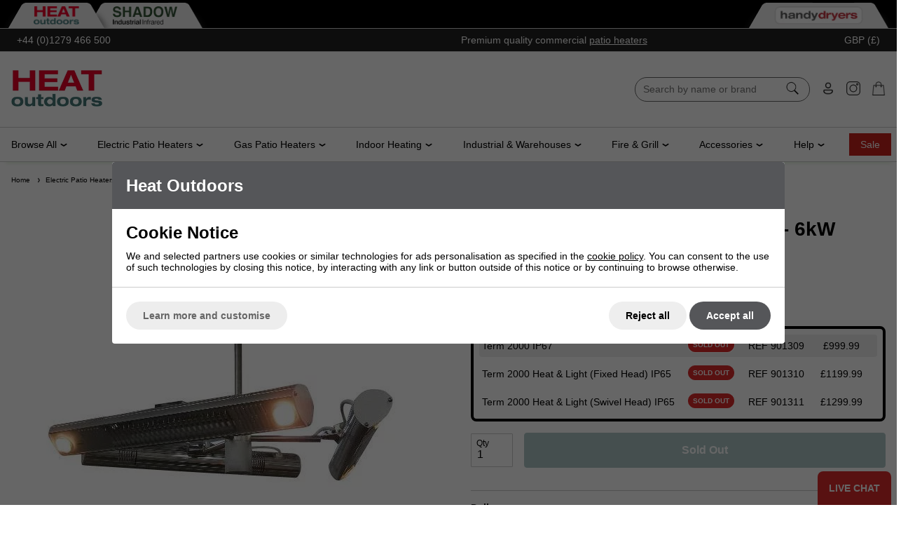

--- FILE ---
content_type: text/html; charset=ISO-8859-1
request_url: https://www.heat-outdoors.co.uk/burda-term-2000-hanging-tower-1010132.html
body_size: 58640
content:

<!DOCTYPE html>
<html lang="en" class=" pt-product">
	
	<head>
	
	
	<meta name="viewport" content="width=device-width, initial-scale=1.0">

	<!-- Preload CSS -->
<link rel="preload" as="style" href="/universal/themes/2021/metrics/1.0/sass/generic/output/theme.css?92" />
<link rel="preload" as="style" href="/universal/themes/2021/metrics/1.0/sass/component-elements/output/theme.css?92" />
<link rel="preload" as="style" href="/universal/themes/2021/metrics/1.0/sass/vendors/output/vendors.css?92" />

<!-- Preload JS -->
<link rel="preload" as="script" href="/universal/themes/2021/metrics/1.0/js/theme.min.js?92" />

<link rel="preload" as="script" href="/universal/themes/2021/metrics/1.0/js/vendors.js?92" />


	<!-- Header logo (desktop/mobile) -->
	<link rel="preload" fetchpriority="high" as="image" href="https://www.heat-outdoors.co.uk/images/common/heat-outdoors-2017.png?92" />











<!-- Gallery (main, including main assigned to a multi prod id) -->
<link rel="preload" fetchpriority="high" as="image" href="/images/product/main/g_901309.jpg?92" />


	
<link rel="preload" media="(min-width: 768px)" as="image" href="/images/common/tabbed-websites-ho-trans.png" />
<link rel="preload" media="(min-width: 768px)" as="image" href="/images/common/tabbed-websites-hi-trans.png" />
<link rel="preload" media="(min-width: 768px)" as="image" href="/images/common/tabbed-websites-si-trans.png?3" />
<link rel="preload" media="(min-width: 768px)" as="image" href="/images/common/tabbed-websites-hd-trans.png" />

<link rel="preload" as="script" href="//r1.dotdigital-pages.com/resources/sharing/embed.js?sharing=lp-embed&domain=r1.dotdigital-pages.com&id=5810-GGZ%2Fheading%22&description=" />
<link rel="preload" as="script" href="/universal/ishop-plugins/ishop-cp/1.04/js/ishop-cp.min.js?92" />
<link rel="preload" as="style" href="/universal/ishop-plugins/ishop-cp/1.04/sass/output/ishop-cp.css?92" />



	
	<!-- CSS: Generic CSS - load immediately to ensure high CLS score -->
	<link rel="stylesheet" href="/universal/themes/2021/metrics/1.0/sass/generic/output/theme.css?92" />
	
	<!-- CSS: Component CSS - load immedaitely to ensure high CLS score -->
	<link rel="stylesheet" href="/universal/themes/2021/metrics/1.0/sass/component-elements/output/theme.css?92" />
	
	<!-- CSS: Vendor CSS - load immediately to ensure high CLS score -->
	<link rel="stylesheet" href="/universal/themes/2021/metrics/1.0/sass/vendors/output/vendors.css?92" />
	
	<!-- CSS: Theme settings - load immediately to ensure high CLS score --->
	<!-- Theme settings: CSS overrides -->
<style>
	
		
		@media all and (max-width: 767px) {
		.top-messages{
			
						background: #222;
						
						color: #fff;
					}
	}
		
		@media all and (min-width: 768px) {
		.top-messages{
			
						background: #222;
						
						color: #fff;
						
		}
	}
		
		nav.nav-desktop .l1 > a {
				font-size: 14px;
					}
		
		
		.button.main{
		
				border-color: #000;
		background: #000;
				
				color: #fff;
					
	}
		
		
		.product-card .status{
				bottom: 0;
		top: initial;
			}
		
		.product-card .offer-sticker img{
		max-width: 100px;
	}
		
		.product-card .status{
				left: 0;
		right: initial;
			}
		
		.product-card .img-wrap img{
		object-fit: cover;
	}
	.product-card .img-wrap img.default-img{
		object-fit: "none";
	}
	.product-card .status{
		padding: 8px;
	}
		
		
		
		
		.gallery-thumbnail .image-gallery-thumbnail{
		width: 80px;
	}
		
		.gallery-thumbnail .image-gallery-thumbnail{
		height: 80px;
	}
		
		.badge-in-stock{
				background: #357376;
		border-color: #357376;
						color: #fff;
			}
		
		
		
		
		.badge-oos{
				background: #df1a1a;
		border-color: #df1a1a;
						color: #fff;
			}
		
		.badge-pre-order{
				background: #dfa01a;
		border-color: #dfa01a;
						color: #fff;
			}
		
				
					
		
</style>	
	<!-- CSS: Shop-specific custom CSS - load immediately to ensure high CLS score --->
	
<style>
#main-header-desktop,
.upgrade-banner,
body > div{
	overflow-x: clip; /* Horizontal scroll fix */
}
</style>

<style>
.swiper-slide img[loading="lazy"] { display: none; }
.swiper-slide.swiper-slide-visible img[loading="lazy"] { display: block; }
</style>



<style>
@keyframes flashButtonRed {
  0% {
	border-color: #357376;
    background-color: #357376;
  }
  50% {
	border-color: red;
    background-color: red;
  }
  100% {
	border-color: #357376;
    background-color: #357376;
  }
}
button.custom-disabled-clicked{
  animation: flashButtonRed 0.9s;
}
</style>


<style>
.swiper-button-prev,
.swiper-button-next{
	color: #000;
	transform: scale(0.5);
}
</style>


<style>
	form[name="orderproduct"] .font-l{
		font-size: 22px !important;
	}
</style>

<style>
	*[data-unit]:after {
		content: attr(data-unit);
	}
</style>

<style>
	@media all and (max-width: 767px) {
		.tabbed-content.device-s-normal .tabs{
			flex-wrap: wrap !important;
		}
	}
</style>

<style>
.radio-box input[type="radio"]:checked + div{
	border-color: #357376;
	background: #357376;
}
</style>

<style>
.colour-swatch-radio input[type="radio"]:checked + .colour-swatch-item{
	margin-bottom: 12px;
}
.colour-swatch-radio input[type="radio"]:checked + .colour-swatch-item:before{
	content: '';
	position: absolute;
	left: 50%;
	top: 100%;
	margin-left: -6px;
	margin-top: 8px;
	width: 12px;
	height: 12px;
	border-radius: 50%;
	background: #357376;
}
</style>

<style>
.radio-box input[name="selector-power_rating"] + div,
.radio-box input[name="selector-has_remote"] + div{
	display: flex;
	flex-direction: column;
	align-items: center;
	align-content: center;
	border-radius: 50%;
	width: 46px;
	height: 46px;
	background: #fff;
	border: 2px solid #000;
	color: #357376;
	font-size: 18px;
	font-weight: bold;
}
.radio-box input[name="selector-has_remote"] + div{
	border-width: 1px;
	font-weight: normal;
}
.radio-box input[name="selector-power_rating"]:checked + div,
.radio-box input[name="selector-has_remote"]:checked + div{
	border-color: transparent;
	background: #357376;
	color: #fff;
}
</style>

<style>
	.product-list{
		border: 4px solid #000;
	}
	.product-list-radio{
		position: relative;
		overflow: hidden;
	}
	.product-list-radio label{
		position: relative;
		cursor: pointer;
	}
	.product-list-radio input[type="radio"]{
		position: absolute;
		left: 200%;
		bottom: 200%;
	}
	.product-list-radio input[type="radio"] + div{
		margin-bottom: 8px;
		padding: 4px;
		border-radius: 4px;
	}
	.product-list-radio input[type="radio"].selectors-match + div{
		background: #fff;
		border: 1px solid #ccc;
	}
	.product-list-radio input[type="radio"].selectors-not-matched + div{
		display: none;
	}
	.product-list-radio input[type="radio"]:checked + div{
		background: #eee;
		border: none;
	}
	.product-list-radio .badge{
		padding: 3px 6px;
		line-height: 12px;
	}
</style>

<style>
	.swiper-pagination .swiper-pagination-bullet-active{
		background: #de2a2a;
		outline: none;
	}
</style>
	

<style>
ul.checkmark-bullets,
ol.checkmark-bullets{
	list-style: none;
	padding: 0;
}
ul.checkmark-bullets > li,
ol.checkmark-bullets > li{
	position: relative;
	margin: 16px 0;
	padding-left: 32px;
}
ul.checkmark-bullets > li:before,
ol.checkmark-bullets > li:before{
	content: '';
	position: absolute;
	left: 0;
	top: 50%;
	margin-top: -8px;
	width: 16px;
	height: 16px;
	background: url('[data-uri]') no-repeat center center;
	background-size: cover;
}
</style>

<style>
	form[name="orderproduct"] button.main{
		border-color: #357376;
		background: #357376;
	}
</style>



<style>
	.colour-swatch-item-colours{
		transform: rotate(0deg) !important;
	}
	.colour-swatch-item-colours .swatch-named-colour-silver{
		background: #282828;
	    background: -moz-linear-gradient(45deg, #282828 0%, #e8e8e8 50%, #282828 100%);
    	background: -webkit-linear-gradient(45deg, #282828 0%, #e8e8e8 50%, #282828 100%);
	    background: linear-gradient(45deg, #282828 0%, #e8e8e8 50%, #282828 100%);
    	filter: progid: DXImageTransform.Microsoft.gradient(startColorstr='#282828', endColorstr='#282828', GradientType=1);
		background-size: 120% 120%;
		background-position: center center;
	}
	
	.colour-swatch-item-colours .swatch-named-colour-polished-stainless-steel,
	.colour-swatch-item-colours .swatch-named-colour-brushed-stainless-steel,
	.colour-swatch-item-colours .swatch-named-colour-polished-chrome{
		background: #a1a1a1;
	    background: -moz-linear-gradient(45deg, #a1a1a1 0%, #fff 50%, #a1a1a1 100%);
    	background: -webkit-linear-gradient(45deg, #a1a1a1 0%, #fff 50%, #a1a1a1 100%);
	    background: linear-gradient(45deg, #a1a1a1 0%, #fff 50%, #a1a1a1 100%);
    	filter: progid: DXImageTransform.Microsoft.gradient(startColorstr='#a1a1a1', endColorstr='#a1a1a1', GradientType=1);
		background-size: 120% 120%;
		background-position: center center;
	}
	
	.colour-swatch-item-colours .swatch-named-colour-white-and-blue{
		background: #f0f0f0;
		background: rgb(11,46,133);
		background: linear-gradient(225deg, rgba(11,46,133,1) 0%, rgba(11,46,133,1) 50%, rgba(240,240,240,1) 50%, rgba(240,240,240,1) 100%);
		background-size: 120% 120%;
		background-position: center center;
	}
	
	.colour-swatch-item-colours .swatch-named-colour-white-and-black{
		background: #f0f0f0;
		background: rgb(0,0,0);
		background: linear-gradient(225deg, rgba(0,0,0,1) 0%, rgba(0,0,0,1) 50%, rgba(240,240,240,1) 50%, rgba(240,240,240,1) 100%);
		background-size: 120% 120%;
		background-position: center center;
	}
	
	.colour-swatch-item-colours .swatch-named-colour-bronze{
		/* Permalink - use to edit and share this gradient: https://colorzilla.com/gradient-editor/#6d4823+0,c48344+50,6d4823+100 */
		background: #6d4823; /* Old browsers */
		background: -moz-linear-gradient(-45deg,  #6d4823 0%, #c48344 50%, #6d4823 100%); /* FF3.6-15 */
		background: -webkit-linear-gradient(-45deg,  #6d4823 0%,#c48344 50%,#6d4823 100%); /* Chrome10-25,Safari5.1-6 */
		background: linear-gradient(135deg,  #6d4823 0%,#c48344 50%,#6d4823 100%); /* W3C, IE10+, FF16+, Chrome26+, Opera12+, Safari7+ */
		filter: progid:DXImageTransform.Microsoft.gradient( startColorstr='#6d4823', endColorstr='#6d4823',GradientType=1 ); /* IE6-9 fallback on horizontal gradient */
	}
</style>

<style>
	.sticky-header{
		-webkit-box-shadow: 0px 10px 5px -8px rgba(85,160,49,0.15);
		-moz-box-shadow: 0px 10px 5px -8px rgba(85,160,49,0.15);
		box-shadow: 0px 10px 5px -8px rgba(85,160,49,0.15);
	}
	.nav-desktop{
		margin: 0 auto !important;
		max-width: 1220px;
		justify-content: space-between !important;
	}
</style>



<style>
	.kw-sticker{
		z-index: 10;
		width: 80px;
		height: 80px;
		background: #357376;
	}
</style>





<style>
	a.spare-lamp-link{
		display: inline-flex;
		flex-wrap: wrap;
		flex-direction: column;
		align-items: center;
		justify-content: center;
		width: 120px;
		height: 120px;
		padding: 4px;
		font-weight: bold;
		text-align: center;
		text-decoration: none;
		cursor: pointer;
		background-color: #357277;
		color: white;
		border-radius: 50%;
		font-size: 17px;
		line-height: 22px;
	}
	
	
	a.spare-lamp-link:hover{
		-webkit-box-shadow: 0px 0px 30px -10px rgba(0,0,0,1);
		-moz-box-shadow: 0px 0px 30px -10px rgba(0,0,0,1);
		box-shadow: 0px 0px 30px -10px rgba(0,0,0,1);
	}
	@media all and (max-width: 479px) {
		a.spare-lamp-link{
			width: 120px;
			height: 120px;
		}
	}
	@media all and (min-width: 480px) {
		a.spare-lamp-link{
			width: 100px;
			height: 100px;
		}
	}
</style>

<style>
	i.icon.checkmark-circle-green{
		background-image: url('[data-uri]');
		background-image: url('[data-uri]');
	}
	
	i.icon.cross-circle-red{max-width: 256px;max-height: 256px;background-image: url([data-uri])}
</style>

<style>
	.live-chat-loader{
		z-index: 99;
		position: fixed;
		right: 8px;
		bottom: 0;
		border-top-left-radius: 8px;
		border-top-right-radius: 8px;
	}
	iframe#iFraC4AW1{
		margin-right: 10px;
		-webkit-box-shadow: 0 0 5px 0 rgba(0,0,0,.75);
		-moz-box-shadow: 0 0 5px 0 rgba(0,0,0,.75);
		box-shadow: 0 0 5px 0 rgba(0,0,0,.75);
	}
</style>

<style>
	/* Fix price/moreinfo to bottom of card */
	.product-card > a{
		height: 100%;
		flex-direction: column;
	}
	.product-card > a > *{
		width: 100%;
	}
	.product-card .bottom-aligned-content{
		display: flex;
		flex-direction: column;
		flex: 1 1 auto;
		justify-content: flex-end;
	}
	.product-card .bottom-aligned-content > *{
		flex: 0 0 auto;
	}
	.product-card .bottom-aligned-content > .product-card-more-info{
		width: auto;
	}
	
	/* Bullets overlay */
	.product-card .bullets{
		z-index: 4;
		display: flex;
		flex-wrap: wrap;
		align-items: center;
		position: absolute;
		left: 0;
		top: 0;
		width: 100%;
		height: 100%;
		background: rgba(255,255,255,0.9);
		text-align: center;
	}
	.product-card .bullets .button{
		align-self: flex-end;
	}
</style>

<style>
	.tabbed-websites{
		border-bottom: 1px solid #ccc;
		background: #000;
		overflow: hidden;
		padding-top: 3px;
	}
	.tabbed-websites .restrict-width-xl {
    	padding-left: 37px;	
	}
	.tabbed-websites a.active {
		margin-left: 28px;
	}	
	.tabbed-websites a.active{
		z-index: 2;
	}
	.tabbed-websites a{
		position: relative;
		top: 1px;
		display: inline-block;
		vertical-align: bottom;
		margin-left: 20px;
		background: #eee;
		cursor: pointer;
		padding: 5px 12px 6px 12px;
	}
	.tabbed-websites a:before{
		content: '';
		z-index: 1;
		position: absolute;
		left: -14px;
		top: 0;
		width: 70px;
		height: 100%;
		transform: skew(-30deg);
		border-top-left-radius: 4px;
		background: #eee;
		box-shadow: -9px 8px 12px -8px rgba(50,50,50,0.75);
		-webkit-backface-visibility: hidden;
		-webkit-background-clip: content-box;
	}
	.tabbed-websites a:after{
		content: '';
		z-index: 1;
		position: absolute;
		right: -14px;
		top: 0;
		width: 28px;
		height: 100%;
		transform: skew(30deg);
		border-top-right-radius: 4px;
		background: #eee;
		box-shadow: 9px 8px 12px -8px rgba(50,50,50,0.75);
		-webkit-backface-visibility: hidden;
		-webkit-background-clip: content-box;
	}
	.tabbed-websites a img{
		z-index: 2;
		position: relative;
		display: inline-block;
		vertical-align: middle;
		max-height: 26px;
		width: auto;
	}
	
	.tabbed-websites a.handy-dryers {
		float: right;
		margin-right: 26px;
	}
	
	@media all and (max-width: 1200px) {
		.tabbed-websites .restrict-width-xl {
 	   		padding-left: 24px;
		}
	}
	
	.cols .my-account-no-padding { padding-top: 0; padding-bottom: 0; }

</style>


<style>
@media all and (max-width: 500px) {
	.blog-footer-links, .video-footer-links { padding: 4px 16px; }
	.blog-footer-links>*, .video-footer-links>* { flex-basis: 100%; max-width: 100%; width: 100%; padding: 0 !important; }
	.blog-footer-links .button, .video-footer-links .button { width: 100%; text-align: center; margin: 4px 0;  }
}
	
@media all and (max-width: 767px) {

	.help-menu-links a { margin: 3px 0 0 0; padding: 8px 0; }
	
	.page-54 .heating-picture-gallery.swiper { padding-bottom: 56px !important; }
	.page-54 .heating-picture-gallery.swiper .swiper-horizontal>.swiper-pagination-bullets, .page-54 .heating-picture-gallery.swiper .swiper-pagination-bullets.swiper-pagination-horizontal, .page-54 .heating-picture-gallery.swiper .swiper-pagination-custom, .swiper-pagination-fraction { bottom: 0; }
	.page-54 .heating-picture-gallery.swiper .swiper-pagination-clickable .swiper-pagination-bullet { height: 48px; width: 48px; background: none; position: relative; }
	.page-54 .heating-picture-gallery.swiper .swiper-pagination-clickable .swiper-pagination-bullet:before { content: ' '; width: 16px; height: 16px; background-color: #000; display: block; position: absolute; top: 50%; left: 0; right: 0; margin: -8px auto 0 auto; border-radius: 50%; }
	.page-54 .heating-picture-gallery.swiper .swiper-pagination-clickable .swiper-pagination-bullet-active:before { background: #de2a2a; }
				
}
	
.product-list .product-list-radio:hover { background-color: #f7f7f7; }
.product-list .product-list-radio:hover .badge { padding: 3px 8px; }
	
/* .manuals-tech-spec .text > .cols { flex-direction: column; align-items: flex-end; margin-right: 16px; } */
.manuals-tech-spec .text > .cols > div { width: 50%; }
.manuals-tech-spec .text .icon.pdf { vertical-align: middle; width: 36px; height: 36px; }

@media all and (max-width: 500px) {	
	.manuals-tech-spec .text > .cols { margin-right: 0; margin-left: 8px; } 
	.manuals-tech-spec .text > .cols > div { width: 100%; }
}
	
.video-entry .video-wrapper { position: relative; padding-bottom: 56.25%; height: 0; }
.video-entry .video-wrapper iframe { position: absolute; top: 0; left: 0; width: 100%; height: 100%; }
	
a.video-entry-link { text-decoration: none; }
</style>


<style>
.product-card a .prices .rrp.strike { color: #e3302b; }	
</style>



<style>
		form[name="productFilters"] .triggered-content{
			padding-right: 0;
		}
		form[name="productFilters"] .triggered-content .trigger:before{
			display: none !important;
		}
		form[name="productFilters"] .triggered-content .trigger{
		 	border-top: 1px solid #ccc;
			border-bottom: 1px solid #ccc;
		}
		form[name="productFilters"] .triggered-content .trigger img{
			margin-left: -20px;
		}
		form[name="productFilters"] .triggered-content:hover .trigger{
			border-color: #222;
		}
	</style>





<style>
nav.nav-desktop .l1:last-child { background-color: #c8221d; }
nav.nav-desktop .l1:last-child a { color: #fff; padding: 0 8px; }
nav.nav-desktop .l1:last-child>a:before { background: #fff; }
</style>

<style>
.product-card .top-right-message { font-size: 12px; border: 1px solid #eee; background: #eee; color: #000; position: absolute; top: 0; right: 0; z-index: 3; }
	.pt-product .top-right-product-page-message { width: 50%; font-size: 14px; border: 1px solid #eee; background: #eee; color: #000; position: absolute; top: 0; right: 0; z-index: 3; }
</style>

<style>
.selectors-wrap .selectors .cols {
    margin-bottom: 16px;
}

.radio-box input[type="radio"]:checked + div:before {
    content: '';
    position: absolute;
    left: 50%;
    top: 100%;
    margin-left: -6px;
    margin-top: 8px;
    width: 12px;
    height: 12px;
    border-radius: 50%;
    background: #357376;
}

.radio-box {
    overflow: visible;
}

.radio-box input {
    opacity: 0.000001%;
}	
</style>

<style>
.faq-header-group {
    background: #357376;
}	
</style>


<style>
nav.nav-desktop .l2s>a { border-top: none; }

.page-54 .home-page-content-block { border: 2px solid #357277; }
.page-54 .home-page-content-block h3 { padding-left: 34px; position: relative; }
.page-54 .home-page-content-block h3:before { content: ' '; height: 24px; width: 24px; background-image: url('/images/page/home-page-content-block-arrow.svg'); background-repeat: no-repeat; position; absolute; left: 0; top: 50%; display: block; background-size: 24px 24px; position: absolute; transform: translateY(-11px); }
.page-54 .home-page-content-block img { width: 100%; }
	
@media (max-width: 767px) {
	.page-54 .products-swiper .expand.right { display: none; }
	.page-54 .product-card .bottom-aligned-content > * { justify-content: center; }
	.page-54 .product-card .status { display: none; }
}
	
.sale-card .floating-saving { position: absolute; top: 0; left: 0; height: 48px; display: inline-block; z-index: 4; font-size: 12px; line-height: 15px; border-top-right-radius: 24px; border-bottom-right-radius: 24px; }
.sale-card .price.rrp { text-decoration: line-through; }	
.sale-card .best-price { color: #de2a2a; }	
.sale-card .lower-message { font-size: 12px; border: 1px solid #d9d9d9; background: #d9d9d9; color: #000; min-height: 48px; border-radius: 24px; display: flex; }
.sale-card .lower-message span { align-self: center; }
	
.quote-wrapper { border: 1px solid #ccc; }
</style>

<style>
figure.customer-quotation.white, .quote-wrapper { border: 3px solid #dddddd; }	
figure.customer-quotation blockquote>p:last-child { margin-bottom: 0; }
figure.customer-quotation blockquote:before, figure.customer-quotation blockquote:after { content: ' '; background-repeat: no-repeat; height: 70px; background-size: 70px 70px; }
figure.customer-quotation blockquote:before { background-image: url('/images/common/opening-quote-mark.svg'); }
figure.customer-quotation blockquote:after { background-image: url('/images/common/closing-quote-mark.svg'); background-position: top right; }

@media (min-width: 1px) and (max-width: 767px) {
    figure.customer-quotation>div { padding: 0;	}
}
	
.case-study-entry-wrapper { background-color: #f1f1f1; }
.case-study-entry-wrapper a { background-color: #357277; }
</style>

<style>
	.page-54 .special-offer-popup-2 { display: inline-block; background: #fff; border: 2px solid #357277; top: initial; bottom: 110px; left: 30px; height: initial; width: initial; padding: 12px; }
	.product-offer.special-offer-popup-2 { margin-top: 10px; display: inline-block; background: #fff; border: 2px solid #357277; padding: 12px; }
	.product-offer.special-offer-popup-2 .special-offer-2 > div:first-child { display: none; }
	.special-offer-popup-2 .generic-content-popup-box { overflow: initial; position: relative; }		
	.special-offer-popup-2 .icon { width: 20px; height: 20px; }
	.special-offer-popup-2 .special-offer-2 { display: flex; gap: 16px; }
	.special-offer-popup-2 .special-offer-2 .price { color: #fff; background: #cc212f; }
	.special-offer-popup-2 .special-offer-2 .image { background: #5c9195; min-width: 100px; align-self: flex-start; }
	.special-offer-popup-2 .price { z-index: 10; position: absolute; right: -50px; top: -50px; height: 100px; width: 100px; background: #ff0000; display: flex; border-radius: 50px; }
	.special-offer-popup-2 .price > div { align-self: center; text-align: center; color: #fff; }
		
	@media all and (max-width: 680px) {
		.special-offer-popup-2 .price { right: -20px; top: -70px; }
	}
	@media all and (max-width: 590px) {
		.special-offer-popup-2 { left: 10px; right: 10px; }
	}
	@media all and (max-width: 360px) {
		.special-offer-popup-2 .special-offer-2 { flex-direction: column-reverse; justify-content: center; }
		.special-offer-popup-2 .price { right: -15px; }
		.special-offer-popup-2 .special-offer-2 .image { align-self: center; }
		.special-offer-popup-2 .special-offer-2 > div:first-child { position: absolute; top: -2px; left: -2px; background: #fff; padding: 8px; border: 2px solid #357277; border-radius: 8px; }
	}
	</style>

<style>
@media all and (min-width: 768px) { .page-54 .subsections-swiper .swiper-slide { max-width: 200px; } }
.page-54 .newsletter-sign-up-block { background: #e2e2e2; }
.page-54 .newsletter-sign-up-block .cta { display: inline-flex; padding: 8px 16px; border: 2px solid #fff; border-radius: 32px; background: #fff; max-width: 270px; width: 100%; color: #000; justify-content: center; }	
</style>

<style>
	.restrict-width-xl {max-width: 1600px; margin: 0 auto; }
	#main-header-desktop .restrict-width-xl, .top-messages .restrict-width-xl { padding-left: 16px; padding-right: 16px; }

	.nav-desktop { max-width: 1580px; padding: 0 8px; }

	.tabbed-websites a.handy-dryers { margin-right: 36px; }
	.tabbed-websites .restrict-width-xl { padding-left: 8px; }
	.promotions-elements .swiper-slide { height: auto; }
	.promotion-wrap .promotion-contents { justify-content: center; text-align: center; }
	.promotion-wrap .promotion-contents .spacing-m { height: 24px; }
	.promotion-wrap .promotion-contents .offer-wrap { display: none; }
	.promotion-wrap .promotion-contents	.promotion-elements-cta { padding: 12px 24px; border-radius: 6px; width: initial; }	

	.home-page-four-links-wrapper { background-color: #e5e5e5; padding: 24px 16px; } 
	.home-page-four-links-wrapper .home-page-four-links { display: flex; gap: 16px; flex-wrap: wrap; } 
	.home-page-four-links-wrapper .home-page-four-links > a { background: #fff; flex-grow: 1; flex-basis: calc(25% - 48px); padding: 16px; border-radius: 6px; text-decoration: none; } 
	.home-page-four-links-wrapper .home-page-four-links h2 { margin: 0; } 
	.home-page-four-links-wrapper .home-page-four-links p { margin: 8px 0 0 0; }

	.newsletter-sign-up-block { background: #e6e6e6; background: #e2e2e2; padding-bottom: 24px; padding-top: 16px; }
	.newsletter-sign-up-block p.bold { text-transform: uppercase; font-size: 1.5em; }

	.footer-content-wrapper { background: hsl(184, 43%, 33%); color: #fff; padding: 32px 16px 8px 16px; }
	.footer-content-wrapper	.footer-social-media-icons { display: flex; justify-content: center; align-items: center; gap: 8px; }
	.footer-content-wrapper	.footer-payment-icons { justify-content: center; }

	.new-home-universal-swiper-layout { margin: 16px; }	
	.new-home-universal-swiper-layout .swiper-pagination, .new-home-universal-swiper-layout .swiper-button-prev, .new-home-universal-swiper-layout .swiper-button-next { position: initial; margin: 0; }
	.new-home-universal-swiper-layout .swiper-pagination .swiper-pagination-bullet { opacity: 1; background: #e6e6e6; }
	.new-home-universal-swiper-layout .swiper-pagination .swiper-pagination-bullet-active { background: #2f7277; }

	.new-home-universal-swiper-layout .swiper-button-prev, .new-home-universal-swiper-layout .swiper-button-next { color: #d9d9d9; transform: scale(0.5); border: 3px solid #d9d9d9; width: 60px; height: 60px; border-radius: 50%; }
	.new-home-universal-swiper-layout .swiper-button-next:after { font-size: 36px; padding-left: 5px; }
	.new-home-universal-swiper-layout .swiper-button-prev:after { font-size: 36px; padding-right: 5px; }

	.new-home-universal-swiper-layout .swiper-slide { background: #e6e6e6; border: 2px solid #d9d9d9; border-radius: 6px; height: auto; overflow: hidden;}
	.new-home-universal-swiper-layout .swiper-slide .cols { margin: 0; }
	.new-home-universal-swiper-layout.adaptive-images .swiper-slide img[loading="lazy"] { display: block; object-fit: cover; width: 100%; height: 100%; }
	.new-home-universal-swiper-layout.adaptive-images .swiper-slide figcaption { position: absolute; bottom: 8px; left: 8px; right: 8px; width: calc(100% - 16px); background: rgba(0, 0, 0, 0.65); margin: 0 auto; padding: 12px 16px; color: #fff; }
	.new-home-universal-swiper-layout.adaptive-images .swiper-slide .image { position: relative; }
	.new-home-universal-swiper-layout .swiper-slide	.content { padding: 32px; }
	.new-home-universal-swiper-layout .swiper-slide	.content h3 { margin-top: 0; }
	.new-home-universal-swiper-layout .swiper-slide	.content p:last-child { margin-bottom: 0; }

	.new-home-universal-swiper-layout.popular-right-now-swiper .swiper-slide { background: initial; border: initial; border-radius: initial; height: 100%; overflow: initial;}
	.new-home-universal-swiper-layout.popular-right-now-swiper .swiper-slide:after { content: ''; position: absolute; right: -1px; bottom: -1px; width: 1px; height: 100%; background: #ccc; }
	.new-home-universal-swiper-layout.popular-right-now-swiper .swiper-slide .product-card .img-wrap { background: #e5e5e5; padding: 8px; }
	.new-home-universal-swiper-layout.popular-right-now-swiper .swiper-slide .product-card h2 { text-align: left; padding: 0 8px 4px 8px; }
	.new-home-universal-swiper-layout.popular-right-now-swiper .swiper-slide .product-card .prices .expand.right { display: none; }

	.happy-customers-wrapper .font-xl { text-transform: uppercase; font-size: 1.5em; margin-bottom: 24px; }

	.why-choose-swiper-wrapper .swiper-slide .content { display: flex; }
	.why-choose-swiper-wrapper .swiper-slide .content > div { align-self: center; }
	.why-choose-swiper-wrapper .swiper-slide .content { padding: 24px 48px; }
	.why-choose-swiper-wrapper .swiper-slide .image { padding: 32px; }
	.why-choose-swiper-wrapper .swiper-slide .image figcaption { bottom: 32px; left: 32px; right: 32px; width: calc(100% - 64px); }

	.heater-spotlight-wrapper { background: #e6e6e6; padding: 32px 0 24px 0; }
	.heater-spotlight-wrapper .new-home-universal-swiper-layout .swiper-pagination .swiper-pagination-bullet { background: #fff; }
	.heater-spotlight-wrapper .new-home-universal-swiper-layout .swiper-pagination .swiper-pagination-bullet-active { background: #2f7277; }
	.heater-spotlight-wrapper .new-home-universal-swiper-layout .swiper-button-prev, .heater-spotlight-wrapper .new-home-universal-swiper-layout .swiper-button-next { color: #fff; border-color: #fff; }
	.heater-spotlight-wrapper .new-home-universal-swiper-layout	.swiper-slide { border: none; border-radius: initial; }
	.heater-spotlight-wrapper .new-home-universal-swiper-layout	.swiper-slide .caption { padding: 12px 8px; text-align: center; }
	.heater-spotlight-swiper-wrapper { margin: 0 auto; padding: 0 16px 12px 16px; }

	.note-worthy-clients-wrapper .swiper-slide img[loading="lazy"] { margin: 0 auto; }

	a.out-of-stock-link-button { background: #2e7277; color: #fff; }	
	
	#main-footer > hr { display: none; }
	
	@media (max-width: 1100px) {
		.home-page-four-links-wrapper .home-page-four-links > a { flex-basis: calc(50% - 32px); } 
		.why-choose-swiper-wrapper .swiper-slide .content { padding: 24px; }
	}

	@media (min-width: 768px) {
		.promotions-elements .promotion-contents { padding: 86px 64px; }
		.new-home-universal-swiper-layout .swiper-slide .cols { height: 100%; }
		.footer-content-wrapper	.footer-social-media-icons { justify-content: right; }
		.footer-content-wrapper	.footer-payment-icons { max-width: 340px; justify-content: left; }
	}

	@media (max-width: 767px) {
		.why-choose-swiper-wrapper .swiper-slide .image, .why-choose-swiper-wrapper .swiper-slide .content { padding: 24px; }
		.why-choose-swiper-wrapper .swiper-slide .image { padding-bottom: 0; }
		.why-choose-swiper-wrapper .swiper-slide .image figcaption { bottom: 0; }
	}

	@media (min-width: 1100px) {
		.new-home-universal-swiper-layout.adaptive-images .swiper-slide .image { flex-basis: 40%; }
		.new-home-universal-swiper-layout.adaptive-images .swiper-slide .content { flex-basis: 60%; max-width: 60%; }
		
	}		

	@media (max-width: 550px) {
		.home-page-four-links-wrapper .home-page-four-links { flex-direction: column; } 
	}
	
	.product-card .badge-304-stainless-steel { background: #585753; height: 30px; display: flex; align-content: center; justify-content: center; flex-wrap: wrap; text-transform: uppercase; color: #fff; font-weight: bold; font-size: 14px; text-align: center; padding: 0px 12px; border-radius: 15px; position: absolute; z-index: 10; top: 0; right: 0; }
	@media all and (max-width: 440px) { .product-card .badge-304-stainless-steel { display: none; } }
	
	.inline-badge.kw-badge { color: #fff; background-color: #117475; width: 42px; height: 42px; line-height: 42px; display: flex; align-items: center; justify-content: center; flex-wrap: nowrap; font-size: 12px; border-radius: 50%; }
	.inline-badge.economy-badge { color: #357376; background-color: #fff; border: 2px solid #117475; width: 56px; height: 42px; display: flex; flex-direction: column; align-items: center; justify-content: center; flex-wrap: nowrap; font-size: 13px; border-radius: 4px; }
	.inline-badge.economy-badge .font-smaller { font-size: 9.5px; letter-spacing: 0.25pt; }

	.pt-product .icons-with-data .icon-with-data { width: 50px; }
	.pt-product .icons-with-data .icon-with-data > img { width: 100%; }
	.pt-product .inline-badge.kw-badge { width: 50px; height: 50px; line-height: 50px; font-size: 13px; }
	.pt-product .inline-badge.economy-badge .font-smaller { font-size: 10px; letter-spacing: 0.5pt; }
	.pt-product .inline-badge.economy-badge { width: 68px; height: 50px; font-size: 14px; }
	.pt-product .money-back-guarantee-badge.overlay-badge { position: absolute; top: 16px; left: 32px; z-index: 2; max-width: 16%; }
	
	.product-card .image { background: #e5e5e5; }

</style>	
			<style>
	div[id$="__google-cache-hdr"] ~ div .swiper-wrapper,
	div[id$="__google-cache-hdr"] ~ div .swiper-wrapper .swiper-slide{
		height: auto;
	}
	</style>
		
	<!-- JS: TTI - load immediately to ensure high TTI (time to interactive) score -->
		<script src="/universal/themes/2021/metrics/1.0/js/theme.min.js?92"></script>
		
	<title>Burda Term 2000 Hanging Tower - 6kW - Heat Outdoors</title>

	<meta name="description" content="Find the Burda Term 2000 Hanging Tower at Heat Outdoors. IP65 or IP67 available, stylish, compact and functional, with up to 7,000 hours from the lamp." />
	<meta name="SKYPE_TOOLBAR" content="SKYPE_TOOLBAR_PARSER_COMPATIBLE" />
	<meta http-equiv="X-UA-Compatible" content="IE=edge" />
	
	<!-- Robots -->
		<meta name="robots" content="index,follow,NOODP" />
		
	<!-- Canonical -->
					<link rel="canonical" href="https://www.heat-outdoors.co.uk/burda-term-2000-hanging-tower-1010132.html" />
		
	<!-- Prev -->
		
	<!-- Next -->
		
	<!-- Extra head tags -->
		
	
<script type="application/ld+json">
[
		
				
			            			
			
			{
				"@context" : "https://schema.org",
				"@type" : "Product",
				"@id" : "1010132",
								"brand": {
					"@type": "Brand",
					"name": "Burda"
				},				"name" : "Burda Hanging Tower - Term 2000 IP67",
				"description" : "The Burda TERM 2000 Hanging Tower 6kW IP65/67 (waterproof) heater.... Power - 6kW (Available as 5kW special order) W x H x D - 110 x 250 - 270cm Weight - 9.2kG Colour - Silver (aluminium) Tube - Philips HeLeN 7,000 hours lamp life Ceiling Mounting Protection Class - IP65/67 Burda TERM 2000 6kW RTT range with or without lights. The latest innovation from Burda is this stylish and incredibly functional ceiling hung heater unit incorporating three 2kW award winning Term 2000 heaters. Three models allow you to choose an option with no lights, fixed position lights or swivelling lights. All equipped with the exclusively designed infrared HeLeN gold-tube by Philips which achieves a very high lamp life from 5,000 - 7,000 hours. Elegant and compact, this heater was created to heat outdoor areas requiring a more stylish and up to date image. The Burda TERM 2000 sets design and quality benchmarks. Germanengineering matched only by the high quality finish in an elegant solid aluminium case. The &quot;Bi-Focus&quot; reflectors ensure an even and consistent heat for your outdoor area.",
				"sku": "901309",
				"gtin13": "4260051483542",
				"image": "https://www.heat-outdoors.co.uk/images/product/main/901309.jpg",
	            "category": "Hanging Electric Patio Heater",
				"offers" : {
					"@type" : "Offer",
					"availability" : "https://schema.org/OutOfStock",
					"price" : "999.99",
					"priceCurrency" : "GBP",
					"itemCondition": "https://schema.org/NewCondition",
					"url" : "https://www.heat-outdoors.co.uk/burda-term-2000-hanging-tower-1010132.html?pid=1010132"
				}
				
			},			
				
			            			
			
			{
				"@context" : "https://schema.org",
				"@type" : "Product",
				"@id" : "1010133",
								"brand": {
					"@type": "Brand",
					"name": "Burda"
				},				"name" : "Burda Hanging Tower - Term 2000 Heat &amp; Light (Fixed Head) IP65",
				"description" : "The Burda TERM 2000 Hanging Tower 6kW IP65/67 (waterproof) heater.... Power - 6kW (Available as 5kW special order) W x H x D - 110 x 250 - 270cm Weight - 9.2kG Colour - Silver (aluminium) Tube - Philips HeLeN 7,000 hours lamp life Ceiling Mounting Protection Class - IP65/67 Burda TERM 2000 6kW RTT range with or without lights. The latest innovation from Burda is this stylish and incredibly functional ceiling hung heater unit incorporating three 2kW award winning Term 2000 heaters. Three models allow you to choose an option with no lights, fixed position lights or swivelling lights. All equipped with the exclusively designed infrared HeLeN gold-tube by Philips which achieves a very high lamp life from 5,000 - 7,000 hours. Elegant and compact, this heater was created to heat outdoor areas requiring a more stylish and up to date image. The Burda TERM 2000 sets design and quality benchmarks. Germanengineering matched only by the high quality finish in an elegant solid aluminium case. The &quot;Bi-Focus&quot; reflectors ensure an even and consistent heat for your outdoor area.",
				"sku": "901310",
				"gtin13": "4260051483511",
				"image": "https://www.heat-outdoors.co.uk/images/product/main/901309.jpg",
	            "category": "Hanging Electric Patio Heater",
				"offers" : {
					"@type" : "Offer",
					"availability" : "https://schema.org/OutOfStock",
					"price" : "1199.99",
					"priceCurrency" : "GBP",
					"itemCondition": "https://schema.org/NewCondition",
					"url" : "https://www.heat-outdoors.co.uk/burda-term-2000-hanging-tower-1010132.html?pid=1010133"
				}
				
			},			
				
			            			
			
			{
				"@context" : "https://schema.org",
				"@type" : "Product",
				"@id" : "1010135",
								"brand": {
					"@type": "Brand",
					"name": "Burda"
				},				"name" : "Burda Hanging Tower - Term 2000 Heat &amp; Light (Fixed Head) IP65",
				"description" : "The Burda TERM 2000 Hanging Tower 6kW IP65/67 (waterproof) heater.... Power - 6kW (Available as 5kW special order) W x H x D - 110 x 250 - 270cm Weight - 9.2kG Colour - Silver (aluminium) Tube - Philips HeLeN 7,000 hours lamp life Ceiling Mounting Protection Class - IP65/67 Burda TERM 2000 6kW RTT range with or without lights. The latest innovation from Burda is this stylish and incredibly functional ceiling hung heater unit incorporating three 2kW award winning Term 2000 heaters. Three models allow you to choose an option with no lights, fixed position lights or swivelling lights. All equipped with the exclusively designed infrared HeLeN gold-tube by Philips which achieves a very high lamp life from 5,000 - 7,000 hours. Elegant and compact, this heater was created to heat outdoor areas requiring a more stylish and up to date image. The Burda TERM 2000 sets design and quality benchmarks. Germanengineering matched only by the high quality finish in an elegant solid aluminium case. The &quot;Bi-Focus&quot; reflectors ensure an even and consistent heat for your outdoor area.",
				"sku": "901311",
				"gtin13": "4260051483528",
				"image": "https://www.heat-outdoors.co.uk/images/product/main/901309.jpg",
	            "category": "Hanging Electric Patio Heater",
				"offers" : {
					"@type" : "Offer",
					"availability" : "https://schema.org/OutOfStock",
					"price" : "1299.99",
					"priceCurrency" : "GBP",
					"itemCondition": "https://schema.org/NewCondition",
					"url" : "https://www.heat-outdoors.co.uk/burda-term-2000-hanging-tower-1010132.html?pid=1010135"
				}
				
			}			
				
		
]
</script>





 

<script type="application/ld+json">
{
	"@context": "https://schema.org",
	"@graph": [{
		"@type": "ItemList",
		"itemListElement": [
						{
				"@type": "Product",
				"name": "Burda IP65/67 Vertical Burn Infrared Lamp",
				"image": "https://www.heat-outdoors.co.uk/images/product/thumbnail/Recommended_-_2026-01-23T135220.834.png",
				"url": "https://www.heat-outdoors.co.uk/lamps-and-stands/burda-ip65-67-vertical-burn-infrared-624276.html",
								"offers": [
										{
						"@type": "Offer",
						"price": "111.05",
						"priceCurrency": "GBP",
						"availability": "https://schema.org/InStock"
					},										{
						"@type": "Offer",
						"price": "126.44",
						"priceCurrency": "GBP",
						"availability": "https://schema.org/InStock"
					}									]
					
			}					]
	}]
}
</script>
	
	
	<!-- Facebook Open Graph Tags -->
	<meta property="og:title" content="Burda Term 2000 Hanging Tower - 6kW - Heat Outdoors" />
	<meta property="og:url" content="/burda-term-2000-hanging-tower-1010132.html" />
	<meta property="og:site_name" content="Heat Outdoors" />
	<meta property="og:description" content="Find the Burda Term 2000 Hanging Tower at Heat Outdoors. IP65 or IP67 available, stylish, compact and functional, with up to 7,000 hours from the lamp." />
	
		<meta property="og:type" content="product" />

				<meta property="og:image" content="https://www.heat-outdoors.co.uk/images/product/main/g_901309.jpg?92" />
		
	
	
</head>	
	<body>		
		<div class="tabbed-websites padding-top-xs device-s-hide">
	<div class="restrict-width-xl">
	
		<a class="active padding-s" href="/" target="_blank">
			<picture>
				<source media="(max-width: 767px)" srcset="[data-uri]" />
				<img src="/images/common/tabbed-websites-ho-trans.png" alt="Heat Outdoors" width="138" height="55" />
			</picture>
		</a>
		
							
		<a class="padding-s" href="https://www.shadowindustrial.co.uk?utm_source=HeatOutdoorsWebsiteTabs" rel="nofollow noopener">
			<picture>
				<source media="(max-width: 767px)" srcset="[data-uri]" />
				<img src="/images/common/tabbed-websites-si-trans.png?3" alt="Shadow Industrial" width="194" height="55" />
			</picture>
		</a>
		
		<a class="padding-s handy-dryers" href="https://www.handydryers.co.uk?utm_source=HeatOutdoorsWebsiteTabs" rel="nofollow noopener">
			<picture>
				<source media="(max-width: 767px)" srcset="[data-uri]" />
				<img src="/images/common/tabbed-websites-hd-trans.png" alt="Handy Dryers" width="269" height="55" />
			</picture>
		</a>
		
	</div>
</div>		
		<!-- Tech spec data -->

<!-- Downloads data -->

<!-- Videos data -->


<style>
	@media all and (min-width: 768px) {
		.col-product-images,
		.col-product-ordering{
			position: sticky;
			top: 190px;
			height: 100%;
		}
	}
</style>

<div class="sticky-header">

	<!-- Top messages -->
	
<div class="top-messages padding-s center">
	<div class="restrict-width-xl">
			
		<div class="cols no-wrap valign-middle space-between-s">
			
						<div class="device-s-hide">
				<a style="text-decoration: none; color: inherit;" href="tel:01279466500">
											+44&nbsp;(0)1279&nbsp;466&nbsp;500									</a>
			</div>
						
			<div class="expand" style="overflow: hidden;"> 				
								<div class="swiper">
					<div class="swiper-wrapper">
																		<div class="swiper-slide truncate">
							Free Shipping for All UK Orders Over &pound;100						</div>
																		<div class="swiper-slide truncate">
							Premium quality commercial <a href='/patio-heaters.html'>patio heaters</a>						</div>
																		<div class="swiper-slide truncate">
							Excellent aftersales support						</div>
											</div>
				</div>
								
			</div>
			
				<!-- col: currencies - form based -->
								
					<!-- col: currencies -->
										<!-- Currency -->
					<div title="Prices displayed in GBP">
						GBP&nbsp;(&pound;)
					</div>
									
							
		</div>
		
	</div>
</div>	
			
		<!-- Header -->
		

<!-- Header -->
<header id="main-header-desktop" class="device-s-hide">
	
	<div class="restrict-width-xl padding-m device-xl-padding-left-0 device-xl-padding-right-0">
	
		<!-- cols -->
		<div class="cols no-wrap space-between-m valign-middle">
			
			<!-- col: logo -->
			<div>
				<a href="/">
										<img 
						style="object-fit: contain; width: 231px; height: 92px; max-width: 130px; max-height: 72px;"
						width="231"						height="92"						src="https://www.heat-outdoors.co.uk/images/common/heat-outdoors-2017.png?92" 
						alt="Heat Outdoors"
					/>
									</a>
			</div>
			
						<!-- col: nav (middle placement) -->
			<div class="expand">
				
								<div class="center">
					
					<!-- TrustBox widget - Horizontal -->
					
						<div class="trustpilot-widget" style="height: 24px;" data-locale="en-GB" data-template-id="5419b732fbfb950b10de65e5" data-businessunit-id="4d60029d00006400050eb88c" data-style-height="24px" data-style-width="100%" data-theme="light">
  							<a href="https://uk.trustpilot.com/review/www.heat-outdoors.co.uk" target="_blank" rel="noopener">Trustpilot</a>
						</div>							
					
					<!-- End TrustBox widget -->

				</div>
								
								 
								
			</div>
						
									
			<!-- col: icons -->
			<div class="cols no-wrap valign-middle space-between-s">
				
								
								<!-- Search -->
				<div class="expand center">
					<form style="max-width: 300px; min-width: 250px; margin: 0 auto; border: 1px solid #666;" class="background-white radius-xl padding-s padding-top-xs padding-bottom-xs" action="/shop/search/" method="get">
						<div class="cols no-wrap valign-middle">
							<div class="expand">
								<input style="outline: none; border: 1px solid transparent; background: none;" class="full-width" type="text" name="search_string" value="" placeholder="Search by name or brand" autocomplete="off" autocorrect="off" autocapitalize="off" spellcheck="false" id="search-form-input-desktop">
							</div>
							<div>
								<button style="border: 1px solid red; border: none; background: none;" onClick="return search_form_empty()">
									<img class="pointer" style="min-width: 20px;" width="20" height="20" src="[data-uri]" alt="Icon: search">
								</button>
							</div>
						</div>
						<div class="search-predictor force-hide"></div>
					</form>
				</div>
									
				
				<!-- col: account -->
				<div>
					<a href="/myaccount/">
						<img style="min-width: 20px;" width="20" height="20" src="[data-uri]" alt="Icon: my account" />
					</a>
				</div>
				
								
					<!-- col: instagram -->
					<div>
						<a href="https://www.instagram.com/heatoutdoors/" rel="nofollow" target="_blank">
							<img style="min-width: 20px;" width="20" height="20" src="[data-uri]" alt="Icon: instagram" />
						</a>
					</div>
								
				<!-- col: basket -->
				<div>
					<a class="checkout-url" href="javascript:alert('Your basket is empty.');">
						<span class="basket-count hidden"></span>
						<img style="min-width: 20px;" width="20" height="20" src="[data-uri]" alt="Icon: shopping basket" />
					</a>
				</div>
	
			</div>
			
		</div>
		
	</div>
	
		<!-- Nav (bottom placement) -->
	<hr class="stroke xs grey" />
	<div class="spacing-s"></div>
	<nav class="nav-desktop cols space-between-s valign-middle halign-center">
				<div class="l1 has-subs" data-page-id="9999999999">
			
			<a href="https://www.heat-outdoors.co.uk/electric-patio-heaters.html" >
				Browse All								<img width="12" height="12" src="[data-uri]" alt="Icon: more nav" />	
							</a>
			
						
		</div>
				<div class="l1 has-subs" data-page-id="176">
			
			<a href="https://www.heat-outdoors.co.uk/electric-patio-heaters.html" >
				Electric Patio Heaters								<img width="12" height="12" src="[data-uri]" alt="Icon: more nav" />	
							</a>
			
						
		</div>
				<div class="l1 has-subs" data-page-id="148">
			
			<a href="https://www.heat-outdoors.co.uk/gas-patio-heaters.html" class="style-small">
				Gas Patio Heaters								<img width="12" height="12" src="[data-uri]" alt="Icon: more nav" />	
							</a>
			
						<div class="l2-list">
				<div class="l2s">
										<a class="patio-heaters" href="https://www.heat-outdoors.co.uk/gas-patio-heaters.html">
						All Gas Heaters					</a>
										<a class="patio-heaters" href="https://www.heat-outdoors.co.uk/flame-patio-heaters.html">
						Flame Patio Heaters					</a>
										<a class="patio-heaters" href="https://www.heat-outdoors.co.uk/pyramid-patio-heater.html">
						Pyramid Patio Heater					</a>
										<a  href="https://www.heat-outdoors.co.uk/commercial-gas-patio-heaters.html">
						Mushroom Style Heaters					</a>
										<a class="patio-heaters" href="https://www.heat-outdoors.co.uk/gas-patio-heater-covers.html">
						Gas Patio Heater Covers					</a>
									</div>
			</div>
						
		</div>
				<div class="l1 has-subs" data-page-id="577">
			
			<a href="https://www.heat-outdoors.co.uk/indoor-heating.html" class="style-small">
				Indoor Heating								<img width="12" height="12" src="[data-uri]" alt="Icon: more nav" />	
							</a>
			
						<div class="l2-list">
				<div class="l2s">
										<a  href="https://www.heat-outdoors.co.uk/indoor-heating/shadow-carbon-infrared-heating-panel.html">
						Shadow Carbon Infrared Heating Panel					</a>
										<a  href="https://www.heat-outdoors.co.uk/indoor-heating/shadow-ceramic-heaters.html">
						Shadow Ceramic Heaters					</a>
										<a  href="https://www.heat-outdoors.co.uk/indoor-heating/shadow-crystal-glass-heating-panels.html">
						Shadow Crystal Glass Heating Panels					</a>
										<a  href="https://www.heat-outdoors.co.uk/electric-patio-heaters/heaters-by-manufacturer/shadow-noir.html">
						Shadow Noir Heaters					</a>
										<a  href="https://www.heat-outdoors.co.uk/indoor-heating/shadow-thermogenic-heaters.html">
						Shadow Thermogenic Heaters					</a>
										<a  href="https://www.heat-outdoors.co.uk/indoor-heating/shadow-heated-mirrors-and-towel-rails/shadow-heated-towel-rail-1668779.html">
						Shadow Heated Towel Rails					</a>
									</div>
			</div>
						
		</div>
				<div class="l1 has-subs" data-page-id="337">
			
			<a href="https://www.heat-outdoors.co.uk/industrial-heaters.html" class="style-small">
				Industrial & Warehouses								<img width="12" height="12" src="[data-uri]" alt="Icon: more nav" />	
							</a>
			
						<div class="l2-list">
				<div class="l2s">
										<a class="patio-heaters" href="https://www.heat-outdoors.co.uk/industrial-heaters.html">
						Industrial Infrared Heaters					</a>
										<a  href="https://www.heat-outdoors.co.uk/industrial-heaters/shadow-infinity-infrared-heaters.html">
						Shadow Infinity Infrared Heaters					</a>
										<a  href="https://www.heat-outdoors.co.uk/industrial-heaters/industrial-heating-design-solutions.html">
						Industrial Heating Design					</a>
										<a  href="https://www.heat-outdoors.co.uk/industrial-heaters/industrial-heating-controls.html">
						Industrial Heating Controls					</a>
										<a class="patio-heaters" href="https://www.heat-outdoors.co.uk/workshop-heater.html">
						Workshop Heaters					</a>
									</div>
			</div>
						
		</div>
				<div class="l1 has-subs" data-page-id="586">
			
			<a href="https://www.heat-outdoors.co.uk/fire-grill.html" class="style-small">
				Fire & Grill								<img width="12" height="12" src="[data-uri]" alt="Icon: more nav" />	
							</a>
			
						<div class="l2-list">
				<div class="l2s">
										<a  href="https://www.heat-outdoors.co.uk/fire-pits.html">
						All Fire Pits					</a>
										<a  href="https://www.heat-outdoors.co.uk/fire-pits/gas-fire-pits.html">
						Umbra Gas Fire Pits					</a>
										<a  href="https://www.heat-outdoors.co.uk/fire-logs.html">
						Fire Logs					</a>
										<a  href="https://www.heat-outdoors.co.uk/gas-pizza-ovens-bbqs.html">
						All Pizza Ovens & Grills					</a>
										<a  href="https://www.heat-outdoors.co.uk/gas-pizza-ovens-bbqs/omica-gas-fired-pizza-oven-1535185.html">
						Gas Pizza Ovens					</a>
										<a  href="https://www.heat-outdoors.co.uk/gas-pizza-ovens-bbqs/omica-bbq-grill-1539961.html">
						BBQ Grills					</a>
										<a  href="https://www.heat-outdoors.co.uk/pizza-dough-recipe.html">
						Recipes					</a>
									</div>
			</div>
						
		</div>
				<div class="l1 has-subs" data-page-id="466">
			
			<a href="https://www.heat-outdoors.co.uk/accessories.html" class="style-small">
				Accessories								<img width="12" height="12" src="[data-uri]" alt="Icon: more nav" />	
							</a>
			
						<div class="l2-list">
				<div class="l2s">
										<a  href="https://www.heat-outdoors.co.uk/patio-heaters/patio-heater-controllers.html">
						Patio Heater Controllers					</a>
										<a  href="https://www.heat-outdoors.co.uk/electric-patio-heaters/stands-and-accessories.html">
						Patio Heater Stands					</a>
										<a  href="https://www.heat-outdoors.co.uk/electric-fly-killers.html">
						Fly Killers					</a>
										<a  href="https://www.heat-outdoors.co.uk/fire-logs.html">
						Fire Logs					</a>
										<a  href="https://www.heat-outdoors.co.uk/infrared-heat-lamps.html">
						Replacement Infrared Lamps					</a>
										<a  href="https://www.heat-outdoors.co.uk/spare-parts.html">
						Spare Parts					</a>
										<a  href="https://www.heat-outdoors.co.uk/covers.html">
						Covers					</a>
									</div>
			</div>
						
		</div>
				<div class="l1 has-subs" data-page-id="117">
			
			<a href="https://www.heat-outdoors.co.uk/help-desk.html" class="style-small">
				Help								<img width="12" height="12" src="[data-uri]" alt="Icon: more nav" />	
							</a>
			
						<div class="l2-list">
				<div class="l2s">
										<a class="patio-heaters" href="https://www.heat-outdoors.co.uk/help-desk/contact-information.html">
						Contact Us					</a>
										<a class="patio-heaters" href="https://www.heat-outdoors.co.uk/help-desk/about-us.html">
						About Us					</a>
										<a class="style-small" href="https://www.heat-outdoors.co.uk/help-desk/customer-service.html">
						Terms and conditions					</a>
										<a  href="https://www.heat-outdoors.co.uk/help-desk.html">
						Customer Service					</a>
										<a class="patio-heaters" href="https://www.heat-outdoors.co.uk/help-desk/useful-articles.html">
						Useful Articles					</a>
										<a class="patio-heaters" href="https://www.heat-outdoors.co.uk/blog.html">
						Blog					</a>
										<a class="patio-heaters" href="https://www.heat-outdoors.co.uk/help-desk/useful-articles/patio-heater-frequently-asked-questions.html">
						FAQs					</a>
										<a class="patio-heaters" href="https://www.heat-outdoors.co.uk/help-desk/useful-articles/how-to.html">
						How to's					</a>
										<a class="patio-heaters" href="https://www.heat-outdoors.co.uk/help-desk/our-customers.html">
						Our Happy Customers					</a>
										<a class="patio-heaters" href="https://www.heat-outdoors.co.uk/help-desk/case-studies.html">
						Case Studies					</a>
										<a class="patio-heaters" href="https://www.heat-outdoors.co.uk/help-desk/design-specification.html">
						Design & Specification					</a>
										<a  href="https://www.heat-outdoors.co.uk/videos.html">
						Video Gallery					</a>
										<a  href="https://www.heat-outdoors.co.uk/myaccount/?p=pricebands.html">
						Trade Accounts					</a>
									</div>
			</div>
						
		</div>
				<div class="l1 " data-page-id="">
			
			<a href="https://www.heat-outdoors.co.uk/sale.html" class="sale">
				Sale							</a>
			
						
		</div>
			</nav>
	<div class="spacing-s"></div>
		
			<!-- Nav flyout (level 2) style: wide -->
		
			
		<div class="header-desktop-nav-l2-wide hide" data-l1="9999999999">
			
			<hr class="stroke grey xs" />
			
			<div class="padding-left-m padding-right-m">
				<div class="cols device-m-cols-3 device-l-cols-5 device-xl-cols-5 space-between-m">
					
										<!-- : col (l2 and L3) -->
					<div>
						
						<!-- L2 link -->
						<a style="display: block;" class="radius-m padding-s background-light-grey font-m bold center no-underline " href="/">
							Our Products						</a>
						
						<div class="spacing-xs"></div>
						
						<!-- L3 -->
																		
							<div class="spacing-s"></div>
						
							<!-- Begin extra nav wrapper (and "show more" trigger) -->
													
							<a class="font-s no-underline " href="https://www.heat-outdoors.co.uk/electric-patio-heaters.html">
								All Electric Heaters							</a>
								
							<!-- End extra nav wrapper -->
													
												
							<div class="spacing-s"></div>
						
							<!-- Begin extra nav wrapper (and "show more" trigger) -->
													
							<a class="font-s no-underline " href="https://www.heat-outdoors.co.uk/gas-patio-heaters.html">
								Gas Patio Heaters							</a>
								
							<!-- End extra nav wrapper -->
													
												
							<div class="spacing-s"></div>
						
							<!-- Begin extra nav wrapper (and "show more" trigger) -->
													
							<a class="font-s no-underline " href="https://www.heat-outdoors.co.uk/industrial-heaters.html">
								Commercial Electric Heaters							</a>
								
							<!-- End extra nav wrapper -->
													
												
							<div class="spacing-s"></div>
						
							<!-- Begin extra nav wrapper (and "show more" trigger) -->
													
							<a class="font-s no-underline " href="https://www.heat-outdoors.co.uk/workshop-heater.html">
								Industrial Electric Heaters							</a>
								
							<!-- End extra nav wrapper -->
													
												
							<div class="spacing-s"></div>
						
							<!-- Begin extra nav wrapper (and "show more" trigger) -->
													
							<a class="font-s no-underline " href="https://www.heat-outdoors.co.uk/indoor-heating/shadow-carbon-infrared-heating-panel.html">
								Infrared Panel Heaters							</a>
								
							<!-- End extra nav wrapper -->
													
												
							<div class="spacing-s"></div>
						
							<!-- Begin extra nav wrapper (and "show more" trigger) -->
													
							<a class="font-s no-underline " href="https://www.heat-outdoors.co.uk/electric-patio-heaters/all-heaters/best-selling.html">
								Best Selling							</a>
								
							<!-- End extra nav wrapper -->
													
												
							<div class="spacing-s"></div>
						
							<!-- Begin extra nav wrapper (and "show more" trigger) -->
													
							<a class="font-s no-underline " href="https://www.heat-outdoors.co.uk/help-desk/useful-articles/five-of-the-best-infrared-heaters-for-your-patio-or-garden.html">
								Recommended							</a>
								
							<!-- End extra nav wrapper -->
													
												
							<div class="spacing-s"></div>
						
							<!-- Begin extra nav wrapper (and "show more" trigger) -->
													
							<a class="font-s no-underline " href="https://www.heat-outdoors.co.uk/sale.html?1">
								Sale &amp; Promotion							</a>
								
							<!-- End extra nav wrapper -->
													
																		
					</div>
										<!-- : col (l2 and L3) -->
					<div>
						
						<!-- L2 link -->
						<a style="display: block;" class="radius-m padding-s background-light-grey font-m bold center no-underline " href="https://www.heat-outdoors.co.uk/electric-patio-heaters/by-lamp-type.html">
							Heater Type						</a>
						
						<div class="spacing-xs"></div>
						
						<!-- L3 -->
																		
							<div class="spacing-s"></div>
						
							<!-- Begin extra nav wrapper (and "show more" trigger) -->
													
							<a class="font-s no-underline " href="https://www.heat-outdoors.co.uk/infrared-heaters.html">
								Infrared Heaters							</a>
								
							<!-- End extra nav wrapper -->
													
												
							<div class="spacing-s"></div>
						
							<!-- Begin extra nav wrapper (and "show more" trigger) -->
													
							<a class="font-s no-underline " href="https://www.heat-outdoors.co.uk/electric-patio-heaters/by-lamp-type/carbon.html">
								Carbon							</a>
								
							<!-- End extra nav wrapper -->
													
												
							<div class="spacing-s"></div>
						
							<!-- Begin extra nav wrapper (and "show more" trigger) -->
													
							<a class="font-s no-underline " href="https://www.heat-outdoors.co.uk/electric-patio-heaters/by-lamp-type/halogen.html">
								Halogen							</a>
								
							<!-- End extra nav wrapper -->
													
												
							<div class="spacing-s"></div>
						
							<!-- Begin extra nav wrapper (and "show more" trigger) -->
													
							<a class="font-s no-underline " href="https://www.heat-outdoors.co.uk/zero-light-heaters.html">
								Zero Light							</a>
								
							<!-- End extra nav wrapper -->
													
												
							<div class="spacing-s"></div>
						
							<!-- Begin extra nav wrapper (and "show more" trigger) -->
													
							<a class="font-s no-underline " href="https://www.heat-outdoors.co.uk/remote-control-heaters.html">
								Remote Controlled							</a>
								
							<!-- End extra nav wrapper -->
													
												
							<div class="spacing-s"></div>
						
							<!-- Begin extra nav wrapper (and "show more" trigger) -->
													
							<a class="font-s no-underline patio-heaters" href="https://www.heat-outdoors.co.uk/gas-patio-heaters.html">
								All Gas Heaters							</a>
								
							<!-- End extra nav wrapper -->
													
												
							<div class="spacing-s"></div>
						
							<!-- Begin extra nav wrapper (and "show more" trigger) -->
													
							<a class="font-s no-underline patio-heaters" href="https://www.heat-outdoors.co.uk/flame-patio-heaters.html">
								Flame Patio Heaters							</a>
								
							<!-- End extra nav wrapper -->
													
												
							<div class="spacing-s"></div>
						
							<!-- Begin extra nav wrapper (and "show more" trigger) -->
													
							<a class="font-s no-underline patio-heaters" href="https://www.heat-outdoors.co.uk/pyramid-patio-heater.html">
								Pyramid Patio Heater							</a>
								
							<!-- End extra nav wrapper -->
													
												
							<div class="spacing-s"></div>
						
							<!-- Begin extra nav wrapper (and "show more" trigger) -->
													
							<a class="font-s no-underline " href="https://www.heat-outdoors.co.uk/commercial-gas-patio-heaters.html">
								Mushroom Style Heaters							</a>
								
							<!-- End extra nav wrapper -->
													
												
							<div class="spacing-s"></div>
						
							<!-- Begin extra nav wrapper (and "show more" trigger) -->
													
							<a class="font-s no-underline patio-heaters" href="https://www.heat-outdoors.co.uk/gas-patio-heater-covers.html">
								Gas Patio Heater Covers							</a>
								
							<!-- End extra nav wrapper -->
													
																		
					</div>
										<!-- : col (l2 and L3) -->
					<div>
						
						<!-- L2 link -->
						<a style="display: block;" class="radius-m padding-s background-light-grey font-m bold center no-underline " href="https://www.heat-outdoors.co.uk/electric-patio-heaters/area-type.html">
							Area Type						</a>
						
						<div class="spacing-xs"></div>
						
						<!-- L3 -->
																		
							<div class="spacing-s"></div>
						
							<!-- Begin extra nav wrapper (and "show more" trigger) -->
													
							<a class="font-s no-underline " href="https://www.heat-outdoors.co.uk/electric-patio-heaters/area-type/domestic-garden.html">
								Garden Heaters							</a>
								
							<!-- End extra nav wrapper -->
													
												
							<div class="spacing-s"></div>
						
							<!-- Begin extra nav wrapper (and "show more" trigger) -->
													
							<a class="font-s no-underline " href="https://www.heat-outdoors.co.uk/electric-patio-heaters/area-type/public-house.html">
								Public House and Bars							</a>
								
							<!-- End extra nav wrapper -->
													
												
							<div class="spacing-s"></div>
						
							<!-- Begin extra nav wrapper (and "show more" trigger) -->
													
							<a class="font-s no-underline " href="https://www.heat-outdoors.co.uk/electric-patio-heaters/area-type/conservatory-summer-house.html">
								Conservatory/Summer House							</a>
								
							<!-- End extra nav wrapper -->
													
												
							<div class="spacing-s"></div>
						
							<!-- Begin extra nav wrapper (and "show more" trigger) -->
													
							<a class="font-s no-underline " href="https://www.heat-outdoors.co.uk/gazebo-heaters.html">
								Gazebo/Pergula							</a>
								
							<!-- End extra nav wrapper -->
													
												
							<div class="spacing-s"></div>
						
							<!-- Begin extra nav wrapper (and "show more" trigger) -->
													
							<a class="font-s no-underline " href="https://www.heat-outdoors.co.uk/electric-patio-heaters/area-type/restaurant-hotels.html">
								Restaurant, Cafes &amp; Hotels							</a>
								
							<!-- End extra nav wrapper -->
													
												
							<div class="spacing-s"></div>
						
							<!-- Begin extra nav wrapper (and "show more" trigger) -->
													
							<a class="font-s no-underline " href="https://www.heat-outdoors.co.uk/industrial-heaters.html">
								Industrial &amp; Warehouses							</a>
								
							<!-- End extra nav wrapper -->
													
												
							<div class="spacing-s"></div>
						
							<!-- Begin extra nav wrapper (and "show more" trigger) -->
													
							<a class="font-s no-underline " href="https://www.heat-outdoors.co.uk/workshop-heater.html">
								Workshop							</a>
								
							<!-- End extra nav wrapper -->
													
												
							<div class="spacing-s"></div>
						
							<!-- Begin extra nav wrapper (and "show more" trigger) -->
													
							<a class="font-s no-underline " href="https://www.heat-outdoors.co.uk/equestrian-heaters.html">
								Horse Solarium							</a>
								
							<!-- End extra nav wrapper -->
													
												
							<div class="spacing-s"></div>
						
							<!-- Begin extra nav wrapper (and "show more" trigger) -->
													
							<a class="font-s no-underline " href="https://www.heat-outdoors.co.uk/awning-heaters.html">
								Awning							</a>
								
							<!-- End extra nav wrapper -->
													
												
							<div class="spacing-s"></div>
						
							<!-- Begin extra nav wrapper (and "show more" trigger) -->
													
							<a class="font-s no-underline " href="https://www.heat-outdoors.co.uk/electric-patio-heaters/area-type/churches-barns.html">
								Churches &amp; Barns							</a>
								
							<!-- End extra nav wrapper -->
													
																		
					</div>
										<!-- : col (l2 and L3) -->
					<div>
						
						<!-- L2 link -->
						<a style="display: block;" class="radius-m padding-s background-light-grey font-m bold center no-underline " href="https://www.heat-outdoors.co.uk/electric-patio-heaters/by-fitting-type.html">
							Installation						</a>
						
						<div class="spacing-xs"></div>
						
						<!-- L3 -->
																		
							<div class="spacing-s"></div>
						
							<!-- Begin extra nav wrapper (and "show more" trigger) -->
													
							<a class="font-s no-underline " href="https://www.heat-outdoors.co.uk/wall-mounted-patio-heaters.html">
								Wall Mounted							</a>
								
							<!-- End extra nav wrapper -->
													
												
							<div class="spacing-s"></div>
						
							<!-- Begin extra nav wrapper (and "show more" trigger) -->
													
							<a class="font-s no-underline " href="https://www.heat-outdoors.co.uk/electric-patio-heaters/by-fitting-type/free-standing.html">
								Freestanding							</a>
								
							<!-- End extra nav wrapper -->
													
												
							<div class="spacing-s"></div>
						
							<!-- Begin extra nav wrapper (and "show more" trigger) -->
													
							<a class="font-s no-underline " href="https://www.heat-outdoors.co.uk/electric-parasol-heaters.html">
								Parasol							</a>
								
							<!-- End extra nav wrapper -->
													
												
							<div class="spacing-s"></div>
						
							<!-- Begin extra nav wrapper (and "show more" trigger) -->
													
							<a class="font-s no-underline " href="https://www.heat-outdoors.co.uk/hanging-patio-heaters.html">
								Hanging							</a>
								
							<!-- End extra nav wrapper -->
													
												
							<div class="spacing-s"></div>
						
							<!-- Begin extra nav wrapper (and "show more" trigger) -->
													
							<a class="font-s no-underline " href="https://www.heat-outdoors.co.uk/table-top-patio-heaters.html">
								Table Top							</a>
								
							<!-- End extra nav wrapper -->
													
												
							<div class="spacing-s"></div>
						
							<!-- Begin extra nav wrapper (and "show more" trigger) -->
													
							<a class="font-s no-underline " href="https://www.heat-outdoors.co.uk/tower-heaters.html">
								Tower							</a>
								
							<!-- End extra nav wrapper -->
													
												
							<div class="spacing-s"></div>
						
							<!-- Begin extra nav wrapper (and "show more" trigger) -->
													
							<a class="font-s no-underline " href="https://www.heat-outdoors.co.uk/electric-patio-heaters/by-fitting-type/pole-mountable.html">
								Pole Mountable							</a>
								
							<!-- End extra nav wrapper -->
													
												
							<div class="spacing-s"></div>
						
							<!-- Begin extra nav wrapper (and "show more" trigger) -->
													
							<a class="font-s no-underline " href="https://www.heat-outdoors.co.uk/electric-patio-heaters/by-fitting-type/ceiling-mounted.html">
								Ceiling Mounted							</a>
								
							<!-- End extra nav wrapper -->
													
												
							<div class="spacing-s"></div>
						
							<!-- Begin extra nav wrapper (and "show more" trigger) -->
													
							<a class="font-s no-underline " href="https://www.heat-outdoors.co.uk/indoor-heating.html">
								Indoor Infrared							</a>
								
							<!-- End extra nav wrapper -->
													
																		
					</div>
										<!-- : col (l2 and L3) -->
					<div>
						
						<!-- L2 link -->
						<a style="display: block;" class="radius-m padding-s background-light-grey font-m bold center no-underline patio-heaters" href="https://www.heat-outdoors.co.uk/electric-patio-heaters/heaters-by-manufacturer.html">
							Brand						</a>
						
						<div class="spacing-xs"></div>
						
						<!-- L3 -->
																		
							<div class="spacing-s"></div>
						
							<!-- Begin extra nav wrapper (and "show more" trigger) -->
													
							<a class="font-s no-underline " href="https://www.heat-outdoors.co.uk/shadow.html">
								Shadow							</a>
								
							<!-- End extra nav wrapper -->
													
												
							<div class="spacing-s"></div>
						
							<!-- Begin extra nav wrapper (and "show more" trigger) -->
													
							<a class="font-s no-underline " href="https://www.heat-outdoors.co.uk/indoor-heating/shadow-crystal-glass-heating-panels.html">
								Shadow Crystal							</a>
								
							<!-- End extra nav wrapper -->
													
												
							<div class="spacing-s"></div>
						
							<!-- Begin extra nav wrapper (and "show more" trigger) -->
													
							<a class="font-s no-underline " href="https://www.heat-outdoors.co.uk/electric-patio-heaters/heaters-by-manufacturer/shadow-fatboy.html">
								Shadow Fatboy							</a>
								
							<!-- End extra nav wrapper -->
													
												
							<div class="spacing-s"></div>
						
							<!-- Begin extra nav wrapper (and "show more" trigger) -->
													
							<a class="font-s no-underline " href="https://www.heat-outdoors.co.uk/shadow-diffusion-patio-heaters.html">
								Shadow Diffusion							</a>
								
							<!-- End extra nav wrapper -->
													
												
							<div class="spacing-s"></div>
						
							<!-- Begin extra nav wrapper (and "show more" trigger) -->
													
							<a class="font-s no-underline " href="https://www.heat-outdoors.co.uk/electric-patio-heaters/heaters-by-manufacturer/shadow-noir.html">
								Shadow Noir							</a>
								
							<!-- End extra nav wrapper -->
													
												
							<div class="spacing-s"></div>
						
							<!-- Begin extra nav wrapper (and "show more" trigger) -->
													
							<a class="font-s no-underline " href="https://www.heat-outdoors.co.uk/electric-patio-heaters/heaters-by-manufacturer/heat-outdoors.html">
								Heat Outdoors							</a>
								
							<!-- End extra nav wrapper -->
													
												
							<div class="spacing-s"></div>
						
							<!-- Begin extra nav wrapper (and "show more" trigger) -->
													
							<a class="font-s no-underline " href="https://www.heat-outdoors.co.uk/industrial-heaters/shadow-infinity-infrared-heaters.html">
								Shadow Infinity Infrared							</a>
								
							<!-- End extra nav wrapper -->
													
																		
					</div>
										
				</div>
			</div>
			
		</div>
	
		
			
		<div class="header-desktop-nav-l2-wide hide" data-l1="176">
			
			<hr class="stroke grey xs" />
			
			<div class="padding-left-m padding-right-m">
				<div class="cols device-m-cols-3 device-l-cols-5 device-xl-cols-5 space-between-m">
					
										<!-- : col (l2 and L3) -->
					<div>
						
						<!-- L2 link -->
						<a style="display: block;" class="radius-m padding-s background-light-grey font-m bold center no-underline " href="https://www.heat-outdoors.co.uk/electric-patio-heaters.html">
							All Electric Heaters						</a>
						
						<div class="spacing-xs"></div>
						
						<!-- L3 -->
																		
							<div class="spacing-s"></div>
						
							<!-- Begin extra nav wrapper (and "show more" trigger) -->
													
							<a class="font-s no-underline " href="https://www.heat-outdoors.co.uk/electric-patio-heaters.html">
								All Electric Heaters							</a>
								
							<!-- End extra nav wrapper -->
													
												
							<div class="spacing-s"></div>
						
							<!-- Begin extra nav wrapper (and "show more" trigger) -->
													
							<a class="font-s no-underline " href="https://www.heat-outdoors.co.uk/sale.html">
								Sale &amp; Promotions							</a>
								
							<!-- End extra nav wrapper -->
													
												
							<div class="spacing-s"></div>
						
							<!-- Begin extra nav wrapper (and "show more" trigger) -->
													
							<a class="font-s no-underline " href="https://www.heat-outdoors.co.uk/commercial-electric-patio-heaters.html">
								Commercial Electric Heaters							</a>
								
							<!-- End extra nav wrapper -->
													
												
							<div class="spacing-s"></div>
						
							<!-- Begin extra nav wrapper (and "show more" trigger) -->
													
							<a class="font-s no-underline " href="https://www.heat-outdoors.co.uk/industrial-heaters.html">
								Industrial Infrared Heaters							</a>
								
							<!-- End extra nav wrapper -->
													
												
							<div class="spacing-s"></div>
						
							<!-- Begin extra nav wrapper (and "show more" trigger) -->
													
							<a class="font-s no-underline " href="https://www.heat-outdoors.co.uk/infrared-heat-panels.html">
								Infrared Panel Heaters							</a>
								
							<!-- End extra nav wrapper -->
													
												
							<div class="spacing-s"></div>
						
							<!-- Begin extra nav wrapper (and "show more" trigger) -->
													
							<a class="font-s no-underline " href="https://www.heat-outdoors.co.uk/electric-patio-heaters/all-heaters/best-selling.html">
								Best Selling							</a>
								
							<!-- End extra nav wrapper -->
													
												
							<div class="spacing-s"></div>
						
							<!-- Begin extra nav wrapper (and "show more" trigger) -->
													
							<a class="font-s no-underline " href="https://www.heat-outdoors.co.uk/help-desk/useful-articles/five-of-the-best-infrared-heaters-for-your-patio-or-garden.html">
								Recommended							</a>
								
							<!-- End extra nav wrapper -->
													
																		
					</div>
										<!-- : col (l2 and L3) -->
					<div>
						
						<!-- L2 link -->
						<a style="display: block;" class="radius-m padding-s background-light-grey font-m bold center no-underline " href="https://www.heat-outdoors.co.uk/electric-patio-heaters/by-lamp-type.html">
							Heater Type						</a>
						
						<div class="spacing-xs"></div>
						
						<!-- L3 -->
																		
							<div class="spacing-s"></div>
						
							<!-- Begin extra nav wrapper (and "show more" trigger) -->
													
							<a class="font-s no-underline " href="https://www.heat-outdoors.co.uk/infrared-heaters.html">
								Infrared Heaters							</a>
								
							<!-- End extra nav wrapper -->
													
												
							<div class="spacing-s"></div>
						
							<!-- Begin extra nav wrapper (and "show more" trigger) -->
													
							<a class="font-s no-underline " href="https://www.heat-outdoors.co.uk/electric-patio-heaters/by-lamp-type/carbon.html">
								Carbon							</a>
								
							<!-- End extra nav wrapper -->
													
												
							<div class="spacing-s"></div>
						
							<!-- Begin extra nav wrapper (and "show more" trigger) -->
													
							<a class="font-s no-underline " href="https://www.heat-outdoors.co.uk/electric-patio-heaters/by-lamp-type/halogen.html">
								Halogen							</a>
								
							<!-- End extra nav wrapper -->
													
												
							<div class="spacing-s"></div>
						
							<!-- Begin extra nav wrapper (and "show more" trigger) -->
													
							<a class="font-s no-underline " href="https://www.heat-outdoors.co.uk/zero-light-heaters.html">
								Zero Light							</a>
								
							<!-- End extra nav wrapper -->
													
												
							<div class="spacing-s"></div>
						
							<!-- Begin extra nav wrapper (and "show more" trigger) -->
													
							<a class="font-s no-underline " href="https://www.heat-outdoors.co.uk/remote-control-heaters.html">
								Remote Controlled							</a>
								
							<!-- End extra nav wrapper -->
													
																		
					</div>
										<!-- : col (l2 and L3) -->
					<div>
						
						<!-- L2 link -->
						<a style="display: block;" class="radius-m padding-s background-light-grey font-m bold center no-underline " href="https://www.heat-outdoors.co.uk/electric-patio-heaters/area-type.html">
							Area Type						</a>
						
						<div class="spacing-xs"></div>
						
						<!-- L3 -->
																		
							<div class="spacing-s"></div>
						
							<!-- Begin extra nav wrapper (and "show more" trigger) -->
													
							<a class="font-s no-underline " href="https://www.heat-outdoors.co.uk/electric-patio-heaters/area-type/domestic-garden.html">
								Garden Heaters							</a>
								
							<!-- End extra nav wrapper -->
													
												
							<div class="spacing-s"></div>
						
							<!-- Begin extra nav wrapper (and "show more" trigger) -->
													
							<a class="font-s no-underline " href="https://www.heat-outdoors.co.uk/electric-patio-heaters/area-type/public-house.html">
								Public House and Bars							</a>
								
							<!-- End extra nav wrapper -->
													
												
							<div class="spacing-s"></div>
						
							<!-- Begin extra nav wrapper (and "show more" trigger) -->
													
							<a class="font-s no-underline " href="https://www.heat-outdoors.co.uk/electric-patio-heaters/area-type/conservatory-summer-house.html">
								Conservatory/Summer House							</a>
								
							<!-- End extra nav wrapper -->
													
												
							<div class="spacing-s"></div>
						
							<!-- Begin extra nav wrapper (and "show more" trigger) -->
													
							<a class="font-s no-underline " href="https://www.heat-outdoors.co.uk/gazebo-heaters.html">
								Gazebo/Pergula							</a>
								
							<!-- End extra nav wrapper -->
													
												
							<div class="spacing-s"></div>
						
							<!-- Begin extra nav wrapper (and "show more" trigger) -->
													
							<a class="font-s no-underline " href="https://www.heat-outdoors.co.uk/electric-patio-heaters/area-type/restaurant-hotels.html">
								Restaurant, Cafes &amp; Hotels							</a>
								
							<!-- End extra nav wrapper -->
													
												
							<div class="spacing-s"></div>
						
							<!-- Begin extra nav wrapper (and "show more" trigger) -->
													
							<a class="font-s no-underline " href="https://www.heat-outdoors.co.uk/industrial-heaters.html">
								Industrial &amp; Warehouses							</a>
								
							<!-- End extra nav wrapper -->
													
												
							<div class="spacing-s"></div>
						
							<!-- Begin extra nav wrapper (and "show more" trigger) -->
													
							<a class="font-s no-underline " href="https://www.heat-outdoors.co.uk/workshop-heater.html">
								Workshop							</a>
								
							<!-- End extra nav wrapper -->
													
												
							<div class="spacing-s"></div>
						
							<!-- Begin extra nav wrapper (and "show more" trigger) -->
													
							<a class="font-s no-underline " href="https://www.heat-outdoors.co.uk/equestrian-heaters.html">
								Horse Solarium							</a>
								
							<!-- End extra nav wrapper -->
													
												
							<div class="spacing-s"></div>
						
							<!-- Begin extra nav wrapper (and "show more" trigger) -->
													
							<a class="font-s no-underline " href="https://www.heat-outdoors.co.uk/awning-heaters.html">
								Awning							</a>
								
							<!-- End extra nav wrapper -->
													
												
							<div class="spacing-s"></div>
						
							<!-- Begin extra nav wrapper (and "show more" trigger) -->
													
							<a class="font-s no-underline " href="https://www.heat-outdoors.co.uk/electric-patio-heaters/area-type/churches-barns.html">
								Churches &amp; Barns							</a>
								
							<!-- End extra nav wrapper -->
													
																		
					</div>
										<!-- : col (l2 and L3) -->
					<div>
						
						<!-- L2 link -->
						<a style="display: block;" class="radius-m padding-s background-light-grey font-m bold center no-underline " href="https://www.heat-outdoors.co.uk/electric-patio-heaters/by-fitting-type.html">
							Installation						</a>
						
						<div class="spacing-xs"></div>
						
						<!-- L3 -->
																		
							<div class="spacing-s"></div>
						
							<!-- Begin extra nav wrapper (and "show more" trigger) -->
													
							<a class="font-s no-underline " href="https://www.heat-outdoors.co.uk/wall-mounted-patio-heaters.html">
								Wall Mounted							</a>
								
							<!-- End extra nav wrapper -->
													
												
							<div class="spacing-s"></div>
						
							<!-- Begin extra nav wrapper (and "show more" trigger) -->
													
							<a class="font-s no-underline " href="https://www.heat-outdoors.co.uk/electric-patio-heaters/by-fitting-type/free-standing.html">
								Freestanding							</a>
								
							<!-- End extra nav wrapper -->
													
												
							<div class="spacing-s"></div>
						
							<!-- Begin extra nav wrapper (and "show more" trigger) -->
													
							<a class="font-s no-underline " href="https://www.heat-outdoors.co.uk/electric-parasol-heaters.html">
								Parasol							</a>
								
							<!-- End extra nav wrapper -->
													
												
							<div class="spacing-s"></div>
						
							<!-- Begin extra nav wrapper (and "show more" trigger) -->
													
							<a class="font-s no-underline " href="https://www.heat-outdoors.co.uk/hanging-patio-heaters.html">
								Hanging							</a>
								
							<!-- End extra nav wrapper -->
													
												
							<div class="spacing-s"></div>
						
							<!-- Begin extra nav wrapper (and "show more" trigger) -->
													
							<a class="font-s no-underline " href="https://www.heat-outdoors.co.uk/table-top-patio-heaters.html">
								Table Top							</a>
								
							<!-- End extra nav wrapper -->
													
												
							<div class="spacing-s"></div>
						
							<!-- Begin extra nav wrapper (and "show more" trigger) -->
													
							<a class="font-s no-underline " href="https://www.heat-outdoors.co.uk/tower-heaters.html">
								Tower							</a>
								
							<!-- End extra nav wrapper -->
													
												
							<div class="spacing-s"></div>
						
							<!-- Begin extra nav wrapper (and "show more" trigger) -->
													
							<a class="font-s no-underline " href="https://www.heat-outdoors.co.uk/electric-patio-heaters/by-fitting-type/pole-mountable.html">
								Pole Mountable							</a>
								
							<!-- End extra nav wrapper -->
													
												
							<div class="spacing-s"></div>
						
							<!-- Begin extra nav wrapper (and "show more" trigger) -->
													
							<a class="font-s no-underline " href="https://www.heat-outdoors.co.uk/electric-patio-heaters/by-fitting-type/ceiling-mounted.html">
								Ceiling Mounted							</a>
								
							<!-- End extra nav wrapper -->
													
												
							<div class="spacing-s"></div>
						
							<!-- Begin extra nav wrapper (and "show more" trigger) -->
													
							<a class="font-s no-underline " href="https://www.heat-outdoors.co.uk/indoor-heating.html">
								Indoor Infrared							</a>
								
							<!-- End extra nav wrapper -->
													
																		
					</div>
										<!-- : col (l2 and L3) -->
					<div>
						
						<!-- L2 link -->
						<a style="display: block;" class="radius-m padding-s background-light-grey font-m bold center no-underline patio-heaters" href="https://www.heat-outdoors.co.uk/electric-patio-heaters/heaters-by-manufacturer.html">
							Brand						</a>
						
						<div class="spacing-xs"></div>
						
						<!-- L3 -->
																		
							<div class="spacing-s"></div>
						
							<!-- Begin extra nav wrapper (and "show more" trigger) -->
													
							<a class="font-s no-underline " href="https://www.heat-outdoors.co.uk/shadow.html">
								Shadow							</a>
								
							<!-- End extra nav wrapper -->
													
												
							<div class="spacing-s"></div>
						
							<!-- Begin extra nav wrapper (and "show more" trigger) -->
													
							<a class="font-s no-underline " href="https://www.heat-outdoors.co.uk/indoor-heating/shadow-crystal-glass-heating-panels.html">
								Shadow Crystal							</a>
								
							<!-- End extra nav wrapper -->
													
												
							<div class="spacing-s"></div>
						
							<!-- Begin extra nav wrapper (and "show more" trigger) -->
													
							<a class="font-s no-underline " href="https://www.heat-outdoors.co.uk/electric-patio-heaters/heaters-by-manufacturer/shadow-fatboy.html">
								Shadow Fatboy							</a>
								
							<!-- End extra nav wrapper -->
													
												
							<div class="spacing-s"></div>
						
							<!-- Begin extra nav wrapper (and "show more" trigger) -->
													
							<a class="font-s no-underline " href="https://www.heat-outdoors.co.uk/shadow-diffusion-patio-heaters.html">
								Shadow Diffusion							</a>
								
							<!-- End extra nav wrapper -->
													
												
							<div class="spacing-s"></div>
						
							<!-- Begin extra nav wrapper (and "show more" trigger) -->
													
							<a class="font-s no-underline " href="https://www.heat-outdoors.co.uk/electric-patio-heaters/heaters-by-manufacturer/shadow-noir.html">
								Shadow Noir							</a>
								
							<!-- End extra nav wrapper -->
													
												
							<div class="spacing-s"></div>
						
							<!-- Begin extra nav wrapper (and "show more" trigger) -->
													
							<a class="font-s no-underline " href="https://www.heat-outdoors.co.uk/electric-patio-heaters/heaters-by-manufacturer/heat-outdoors.html">
								Heat Outdoors							</a>
								
							<!-- End extra nav wrapper -->
													
												
							<div class="spacing-s"></div>
						
							<!-- Begin extra nav wrapper (and "show more" trigger) -->
													
							<a class="font-s no-underline " href="https://www.heat-outdoors.co.uk/industrial-heaters/shadow-infinity-infrared-heaters.html">
								Shadow Infinity Infrared							</a>
								
							<!-- End extra nav wrapper -->
													
																		
					</div>
										
				</div>
			</div>
			
		</div>
	
		
			
			
			
			
			
			
				
</header>		<!-- Header -->
<header id="main-header-mobile" class="padding-m device-m-hide device-l-hide device-xl-hide">
	
	<!-- cols -->
	<div class="cols no-wrap space-between-s valign-middle">
		
		<!-- col: menu icon -->
		<div>
			<img style="width: 24px; height: 24px;" class="pointer" data-on-click-show-mobile-menu="1" src="[data-uri]" alt="Icon: menu" data-on-click-show-mobile-menu="1" />
		</div>
		
		<!-- col: logo -->
		<div class="expand center">
			<a href="/">
								<img 
					style="width: 110px; height: 44px; max-width: 110px; max-height: 44px;"
					width="110"					height="44"					src="https://www.heat-outdoors.co.uk/images/common/heat-outdoors-2017.png?92" 
					alt="Heat Outdoors"
				/>
							</a>
		</div>
		
		<!-- col: icons -->
		<div class="cols no-wrap space-between-xs">
			
			<!-- col: search -->
			<div>
				<img class="onclick-show-search pointer" width="20" height="20" src="[data-uri]" alt="Icon: search" />
			</div>
			
			<!-- col: account -->
			<div>
				<a href="/myaccount/">
					<img width="20" height="20" src="[data-uri]" alt="Icon: my account" />
				</a>
			</div>
			
							
				<!-- col: instagram -->
				<div>
					<a href="https://www.instagram.com/heatoutdoors/" rel="nofollow" target="_blank">
						<img style="min-width: 20px;" width="20" height="20" src="[data-uri]" alt="Icon: instagram" />
					</a>
				</div>
						
			
			<!-- col: basket -->
			<div>
				<a class="checkout-url" href="javascript:alert('Your basket is empty.');">
					<span class="basket-count hidden"></span>
					<img width="20" height="20" src="[data-uri]" alt="Icon: shopping basket" />
				</a>
			</div>

		</div>
		
	</div>
	
</header>

		
		
</div>


<!-- Selling points -->

<!-- Page content -->
<div class="restrict-width-xl padding-m">
	
		<!-- Crumbtrail -->
	<div class="crumbtrail-swiper swiper">
	<div class="swiper-wrapper">
		
				<div class="swiper-slide" style="width: auto;">
			<a class="font-xs no-underline" href="/">
				Home			</a>
		</div>
				
				<div class="swiper-slide" style="width: auto;">
			<a class="font-xs no-underline" href="https://www.heat-outdoors.co.uk/electric-patio-heaters.html">
				<i class="icon xs chevron-right valign-middle"></i>&nbsp;
				Electric Patio Heaters			</a>
		</div>
				
				<div class="swiper-slide" style="width: auto;">
			<a class="font-xs no-underline" href="https://www.heat-outdoors.co.uk/electric-patio-heaters/burda-term-2000-hanging-tower-1010132.html">
				<i class="icon xs chevron-right valign-middle"></i>&nbsp;
				Burda Term 2000 Hanging Tower - 6kW			</a>
		</div>
				
	</div>
</div>
	<div class="spacing-m"></div>
		
	<!-- Images / ordering -->
	<div class="cols device-s-cols-1 device-m-cols-2 device-l-cols-2 device-xl-cols-2 space-between-m device-s-space-between-0 device-xl-space-between-l">
		
		<div class="col-product-images">
			




	<div class="image-gallery gallery-thumbnails-horizontal gallery-thumbnails-bottom space-between-m no-select cols no-wrap valign-middle" data-slides-per-view="4" data-slides-per-group="1">
	
		<!-- col: thumbs -->
		<div class="col-gallery-thumbnails device-s-hide">
			
			<div class="gallery-thumbnails swiper" >
				<div class="swiper-wrapper">
					
										<div class="swiper-slide" >
						<div class="image-gallery-thumbnail" title="Burda Term 2000 Hanging Tower - 6kW">
							<img loading="lazy" width="165" height="165" src="/images/product/thumbnail/g_901309.jpg?92" alt="Burda Term 2000 Hanging Tower - 6kW" data-main-img-url="/images/product/main/g_901309.jpg" />
						</div>
					</div>
										<div class="swiper-slide" >
						<div class="image-gallery-thumbnail" title="Burda Term 2000 Hanging Tower - 6kW">
							<img loading="lazy" width="165" height="165" src="/images/product/thumbnail/901309_b.jpg?92" alt="Burda Term 2000 Hanging Tower - 6kW" data-main-img-url="/images/product/main/901309_b.jpg" />
						</div>
					</div>
										<div class="swiper-slide" >
						<div class="image-gallery-thumbnail" title="Burda Term 2000 Hanging Tower - 6kW">
							<img loading="lazy" width="165" height="165" src="/images/product/thumbnail/901309_c.jpg?92" alt="Burda Term 2000 Hanging Tower - 6kW" data-main-img-url="/images/product/main/901309_c.jpg" />
						</div>
					</div>
										<div class="swiper-slide" >
						<div class="image-gallery-thumbnail" title="Burda Term 2000 Hanging Tower - 6kW">
							<img loading="lazy" width="165" height="165" src="/images/product/thumbnail/901310_d.jpg?92" alt="Burda Term 2000 Hanging Tower - 6kW" data-main-img-url="/images/product/main/901310_d.jpg" />
						</div>
					</div>
										<div class="swiper-slide" >
						<div class="image-gallery-thumbnail" title="Burda Term 2000 Hanging Tower - 6kW">
							<img loading="lazy" width="165" height="165" src="/images/product/thumbnail/901311_dimensions.jpg?92" alt="Burda Term 2000 Hanging Tower - 6kW" data-main-img-url="/images/product/main/901311_dimensions.jpg" />
						</div>
					</div>
										<div class="swiper-slide" >
						<div class="image-gallery-thumbnail" title="Burda Term 2000 Hanging Tower - 6kW">
							<img loading="lazy" width="165" height="165" src="/images/product/thumbnail/901309_dimensions.jpg?92" alt="Burda Term 2000 Hanging Tower - 6kW" data-main-img-url="/images/product/main/901309_dimensions.jpg" />
						</div>
					</div>
										<div class="swiper-slide" >
						<div class="image-gallery-thumbnail" title="Burda Term 2000 Hanging Tower - 6kW">
							<img loading="lazy" width="165" height="165" src="/images/product/thumbnail/901309_internals.png?92" alt="Burda Term 2000 Hanging Tower - 6kW" data-main-img-url="/images/product/main/901309_internals.png" />
						</div>
					</div>
										
				</div>
			</div>
			
						<div class="swiper-button-prev"></div>
			<div class="swiper-button-next"></div>
						
		</div>
	
		<!-- col: main -->
		<div class="col-gallery-mains expand center">
			
						
						
						
			<!-- Main images swiper -->
			<div class="gallery-mains swiper">
				<div class="swiper-wrapper">
					
										<div class="swiper-slide"  data-full-img-url="/images/product/full/g_901309.jpg">
						<img  width="520" height="520" src="/images/product/main/g_901309.jpg?92" alt="Burda Term 2000 Hanging Tower - 6kW" />
					</div>
										<div class="swiper-slide"  data-full-img-url="/images/product/full/901309_b.jpg">
						<img loading="lazy" width="533" height="533" src="/images/product/main/901309_b.jpg?92" alt="Burda Term 2000 Hanging Tower - 6kW" />
					</div>
										<div class="swiper-slide"  data-full-img-url="/images/product/full/901309_c.jpg">
						<img loading="lazy" width="550" height="550" src="/images/product/main/901309_c.jpg?92" alt="Burda Term 2000 Hanging Tower - 6kW" />
					</div>
										<div class="swiper-slide"  data-full-img-url="/images/product/full/901310_d.jpg">
						<img loading="lazy" width="550" height="550" src="/images/product/main/901310_d.jpg?92" alt="Burda Term 2000 Hanging Tower - 6kW" />
					</div>
										<div class="swiper-slide"  data-full-img-url="/images/product/full/901311_dimensions.jpg">
						<img loading="lazy" width="550" height="550" src="/images/product/main/901311_dimensions.jpg?92" alt="Burda Term 2000 Hanging Tower - 6kW" />
					</div>
										<div class="swiper-slide"  data-full-img-url="/images/product/full/901309_dimensions.jpg">
						<img loading="lazy" width="550" height="550" src="/images/product/main/901309_dimensions.jpg?92" alt="Burda Term 2000 Hanging Tower - 6kW" />
					</div>
										<div class="swiper-slide"  data-full-img-url="/images/product/full/901309_internals.png">
						<img loading="lazy" width="550" height="550" src="/images/product/main/901309_internals.png?92" alt="Burda Term 2000 Hanging Tower - 6kW" />
					</div>
										
				</div>
			</div>
			
						<div class="hide device-s-show">
				<div class="swiper-button-prev"></div>
				<div class="swiper-button-next"></div>
			</div>
						
		</div>
	
	</div>

	


	<div class="product-offer special-offer-popup-2">

			<div class="generic-content-popup-box">
			
			<div class="price" style="display: none;">
				<div>
					NORMALLY &pound;239.99!
				</div>
			</div>
			
			<div class="special-offer-2">
				
				<div>
					<div class="icon close pointer" data-on-click-close="true"></div>
				</div>
				
				<div>
					
					<a href="/gas-pizza-ovens-bbqs/omica-bbq-grill-1539961.html" class="no-underline">
						<div class="title font-l bold">
							Winter Special - Complimentary BBQ!				
						</div>
						
						<p>Spend &pound;350 + VAT or more and receive a Complimentary BBQ with your order.</p>
						<p>Claim your complimentary BBQ at checkout!</p>
					</a>
					
				</div>
				
				<div class="image radius-m">
					
					<a href="/gas-pizza-ovens-bbqs/omica-bbq-grill-1539961.html" class="no-underline">
						<img loading="lazy" src="/images/common/autumn-offer-free-bbq.png" height="100" width="100" alt="Winter Special - Free BBQ" />
					</a>
					
				</div>
				
			</div>
				
		</div>	
	</div>

<div class="device-s-hide">
	

</div>		</div>
	
		<div class="col-product-ordering">
			
			<div class="hide device-s-show device-s-spacing-m"></div>
			
			<!-- Heading -->
			<h1 class="device-s-hide margin-0 margin-bottom-s">
				Burda Term 2000 Hanging Tower - 6kW			</h1>
			
			<!-- Order form -->
			



<form name="orderproduct" data-type="main">
	
					
	<!-- : badge : in stock (show initially) -->
	<div class="badge-in-stock badge margin-bottom-s bold rounded ">
		In stock	</div>
	
	<!-- : badge : New product -->
	<div class="badge-new badge margin-bottom-s bold rounded force-hide white">
		New	</div>
	
	<!-- : badge : sale -->
	<div class="badge-sale badge margin-bottom-s bold rounded force-hide red">
		Sale	</div>
	
	<!-- : badge : OOS -->
	<div class="badge-oos badge margin-bottom-s bold rounded force-hide ">
		Sold out	</div>
	
	<!-- : badge : Pre-order -->
	<div class="badge-pre-order badge margin-bottom-s bold rounded force-hide ">
		Pre-order	</div>
		
		<!-- : badge: Saving amount -->
	<div class="badge-saving badge red margin-bottom-s bold rounded force-hide ">
		Save &pound;<span data-saving-value="1">0.00</span>
	</div>
		
	<!-- Code -->
	<div class="font-s margin-bottom-s" data-selected-product-code="true">
		Code: 901309	</div>
			
	<!-- RRP price elements -->
		
																		
				
	<!-- Price -->
	<div class="cols no-wrap space-between-xs valign-top font-l">
		
				<div class="bold product-price-prefix">
			Our price:		</div>
				
		
			<div>
				
				<!-- Price inc. vat (ex vat shop) -->
									<span data-selected-price-range-indicator="true">from</span>					&pound;<span data-selected-price-inc-vat="true">1199.99</span>&nbsp;inc.&nbsp;VAT
								
				<div class="margin-top-xs font-xs">
										&pound;<span data-selected-price="true">999.99</span>
											+&nbsp;VAT
									</div>
				
				
			</div>	
		
	</div>
			
		
		
				
			<!-- Prod ID -->
				
							
					
			
				<div class="product-list padding-s padding-bottom-0 radius-m margin-top-m">
					
										<div class="product-list-radio full-width">
						<label>
							<input type="radio" name="prod_id" value="1010132" data-price="999.99" data-vat="200.00" data-rrp="0.00">
							<div>
								
								<!-- Multi details -->
								<div class="cols device-s-cols-1 device-m-cols-1 device-l-cols-2 device-xl-cols-2 device-xl-no-wrap device-s-space-between-xs device-m-space-between-xs valign-middle">
									
									<!-- name -->
									<div class="expand">								
										Term 2000 IP67									</div>
									
									<!-- stock / ref / price -->
									<div class="cols cols-3 device-xl-no-wrap valign-middle center device-s-left device-m-left">
										<div style="display: none">
											<div class="badge green bold">
												<span class="font-xs">in stock</span>
											</div>
										</div>
										<div >
											<div class="badge red bold">
												<span class="font-xs">Sold Out</span>
											</div>
										</div>
										<div>
											REF 901309										</div>
										<div>
											&pound;999.99										</div>								
									</div>
								</div>
								
							</div>
						</label>
					</div>
										<div class="product-list-radio full-width">
						<label>
							<input type="radio" name="prod_id" value="1010133" data-price="1199.99" data-vat="240.00" data-rrp="0.00">
							<div>
								
								<!-- Multi details -->
								<div class="cols device-s-cols-1 device-m-cols-1 device-l-cols-2 device-xl-cols-2 device-xl-no-wrap device-s-space-between-xs device-m-space-between-xs valign-middle">
									
									<!-- name -->
									<div class="expand">								
										Term 2000 Heat &amp; Light (Fixed Head) IP65									</div>
									
									<!-- stock / ref / price -->
									<div class="cols cols-3 device-xl-no-wrap valign-middle center device-s-left device-m-left">
										<div style="display: none">
											<div class="badge green bold">
												<span class="font-xs">in stock</span>
											</div>
										</div>
										<div >
											<div class="badge red bold">
												<span class="font-xs">Sold Out</span>
											</div>
										</div>
										<div>
											REF 901310										</div>
										<div>
											&pound;1199.99										</div>								
									</div>
								</div>
								
							</div>
						</label>
					</div>
										<div class="product-list-radio full-width">
						<label>
							<input type="radio" name="prod_id" value="1010135" data-price="1299.99" data-vat="260.00" data-rrp="0.00">
							<div>
								
								<!-- Multi details -->
								<div class="cols device-s-cols-1 device-m-cols-1 device-l-cols-2 device-xl-cols-2 device-xl-no-wrap device-s-space-between-xs device-m-space-between-xs valign-middle">
									
									<!-- name -->
									<div class="expand">								
										Term 2000 Heat &amp; Light (Swivel Head) IP65									</div>
									
									<!-- stock / ref / price -->
									<div class="cols cols-3 device-xl-no-wrap valign-middle center device-s-left device-m-left">
										<div style="display: none">
											<div class="badge green bold">
												<span class="font-xs">in stock</span>
											</div>
										</div>
										<div >
											<div class="badge red bold">
												<span class="font-xs">Sold Out</span>
											</div>
										</div>
										<div>
											REF 901311										</div>
										<div>
											&pound;1299.99										</div>								
									</div>
								</div>
								
							</div>
						</label>
					</div>
										
				</div>
					
									
						
			<!-- Options -->
					
						
			<div class="spacing-m"></div>
			
						
						
			<!-- Qty / Submit -->
			<div class="cols no-wrap space-between-s valign-middle">
				
				<!-- col: qty -->
				<div>
					<!-- qty -->
										<div class="input" style="width: 60px;">
						<input type="text" id="product-quantity" name="order_qty" value="1" placeholder=" " data-numeric="true" data-min="1" data-max="999" />
						<label for="product-quantity">Qty</label>
					</div>
									</div>
				
				<!-- col: submit -->
				<div class="expand">
					
					<!-- submit -->
					<button class="button main full-width radius-s bold">
						<i class="icon s basket-wh"></i>&nbsp;&nbsp;Add to Basket					</button>
					
										
				</div>
				
			</div>
				
							
				
							
			
				<div class="margin-top-m margin-bottom-m klarna-widget">
			<!-- Placement v2 -->
			<klarna-placement
				data-key="credit-promotion-badge"
				data-locale="en-GB"
				data-purchase-amount="119999"
				></klarna-placement>
			<!-- end Placement -->
		</div>
			
			
			
</form>			
						
			<!-- Description -->
						
			<div class="spacing-m"></div>
			
			<div class="hide device-s-show">
				

				<div class="spacing-l"></div>
			</div>
							
						<!-- Tabbed Details -->
			<div class="tabbed-content stacked">
				<div class="tabs">
					
										
										
										
										
										
						<!-- custom tabs -->
																				<div class="tab">
								Delivery							</div>
																				<div class="tab">
								Returns							</div>
											
										
				</div>
				<div class="content">
					
										
										
										
										
										<!-- custom tabs -->
										
											
											
						<div>
							<div class="tab">Delivery</div>
							<div class="text">
								Flexible delivery options include free standard delivery for orders over &#163;100 or guaranteed next day delivery for a &#163;6.99 + VAT charge.								
																<div class="spacing-m"></div>
								<a style="color: inherit;" href="/help-desk/delivery-information.html">
									Full delivery details								</a>
																
							</div>
						</div>
											
											
											
						<div>
							<div class="tab">Returns</div>
							<div class="text">
								Enjoy our no quibble 28 day returns policy, and shop with confidence.								
																<div class="spacing-m"></div>
								<a style="color: inherit;" href="/help-desk/returns-policy.html">
									Read returns policy								</a>
																
							</div>
						</div>
											
										
				</div>
			</div>
						
						
			
						
						
		</div>
		
	</div>
	
</div>
	
<div class="spacing-m"></div>


<!-- Product page content (bottom) -->

	<hr class="line" />

	
		<!-- Non-tabbed content (description/tech spec/related items) -->
	<div class="restrict-width-xl padding-left-l padding-right-l">
		
				<!-- Description -->
		<div class="spacing-l"></div>

										
									<div class="product-description" data-show-on-select-prod-id="none,1010132,1010133,1010135">The Burda TERM 2000 Hanging Tower 6kW IP65/67 (waterproof) heater....
<ul>
<li>Power - 6kW (Available as 5kW special order)
<li>W x H x D - 110 x 250 - 270cm
<li>Weight - 9.2kG
<li>Colour - Silver (aluminium)
<li>Tube - Philips HeLeN 7,000 hours lamp life 
<li>Ceiling Mounting
<li>Protection Class - IP65/67
</ul>

<b>Burda TERM 2000 6kW RTT range with or without lights.</b><P>

The latest innovation from Burda is this stylish and incredibly functional ceiling hung heater unit incorporating three 2kW 
award winning Term 2000 heaters.  Three models allow you to choose an option with no lights, fixed position lights or 
 swivelling lights.<p>


All equipped 
with the exclusively designed infrared HeLeN gold-tube by Philips which achieves 
a very high lamp life from 5,000 - 7,000 hours. Elegant and compact, this heater was created to heat outdoor areas requiring a more stylish and up to date image. 

The Burda TERM 2000 sets design and quality benchmarks. German
engineering matched only by the high quality finish in an elegant solid aluminium case. The 
"Bi-Focus" reflectors ensure an even and consistent  
heat for your outdoor area. 
</div>

								
				
				<!-- Technical specification -->
		
						<div class="spacing-m"></div>
					
			<h2 class="center">
				Technical Specification			</h2>
			<div class="spacing-m"></div>
			<div class="table alternate-rows">
	
			
	<table class="data transparent" style="min-width: 480px;">
		
				
		
				
					
				<thead>
					<tr>
						<td>&nbsp;</td>
																		<th>
							Term 2000 IP67							<div class="font-xs weight-normal">#901309</div>
						</th>
																		<th>
							Term 2000 Heat &amp; Light (Fixed Head) IP65							<div class="font-xs weight-normal">#901310</div>
						</th>
																		<th>
							Term 2000 Heat &amp; Light (Swivel Head) IP65							<div class="font-xs weight-normal">#901311</div>
						</th>
											</tr>
				</thead>
		
					
				
		<tbody>
						
							
							
							
							
							
							
							
				<tr>
					
					<th>
						Total Power (kW)					</th>
					
										<td>
						6					</td>
										
				</tr>
						
						
							
							
							
							
							
							
							
							
							
							
							
							
							
							
							
						</tbody>
	</table>
</div>

		
				
			
				
						
				<!-- Related items -->
		<div class="spacing-l"></div>
				


		<h2 class="center">
		You May Be Interested In:	</h2>
	<div class="spacing-l"></div>
	
	
	<div class="related-products-swiper related-products-swiper-0 swiper">
		<div class="swiper-wrapper">
			
											
						<div class="swiper-slide">
				
								
<div class="product-card padding-left-s padding-right-s" style="height: 100%;">
	<a class="cols valign-top" href="https://www.heat-outdoors.co.uk/lamps-and-stands/burda-ip65-67-vertical-burn-infrared-624276.html">
		
		<div class="image">
			
									
						
			<div class="img-wrap">
								
								<img loading="lazy" width="450" height="450" src="/images/product/thumbnail/Recommended_-_2026-01-23T135220.834.png?92" alt="Tansun 1.2kW / 1.3kW Replacement Lamps" />
								
			</div>
			
			<!-- Status -->
			<div class="status">
				
								
			</div>
			
		</div>
		
		<div class="spacing-m"></div>
		
			
		<div class="spacing-s"></div>

		<h2 class="margin-0 name font-s">
			Burda IP65/67 Vertical Burn Infrared Lamp		</h2>
		
		<div class="bottom-aligned-content">
			
			<div class="prices cols wrap space-between-s valign-middle">
				
				<div class="price font-s">
					
										
						From
													&pound;133.26											
										
				</div>
				
								
								
				
			</div>
			
		</div>
			
	</a>
	
		
</div>								
			</div>
						
												
		</div>
		
				
	</div>
			
				

						
					
	</div>
	<div class="spacing-l"></div>
	

<!-- Product ring -->
<hr class="line light-grey" />
<div class="restrict-width-xl padding-left-l padding-right-l">

	<div class="cols cols-2 space-between-m valign-middle">
		
		<!-- Previous -->
		<div>
			
						<a href="https://www.heat-outdoors.co.uk/electric-patio-heaters/shadow-noir-ii-3-2kw-zero-light-patio-heater-1403752.html">
				<div class="cols device-s-cols-1 space-between-s valign-middle device-s-center">
										<div>
						<img style="max-width: 64px;" loading="lazy" width="350" height="264" src="/images/product/thumbnail/p_AMBIENTATI_11-2.jpg" alt="Shadow NOIR II 3.2kW Zero Light Patio Heater" />
					</div>
										<div class="expand font-xs">
						Shadow NOIR II 3.2kW Zero Light Patio Heater					</div>
				</div>
			</a>
						
		</div>
		
		<!-- Next -->
		<div class="right">
			
						<a href="https://www.heat-outdoors.co.uk/electric-patio-heaters/shadow-1-5kw-2kw-patio-heater-1093970.html">
				<div class="cols device-s-cols-1 space-between-s valign-middle device-s-column-reverse device-s-center">
					<div class="expand font-xs">
						Shadow 1.5kW &amp; 2kW Patio Heater with Telescopic Round Base Stand					</div>
										<div>
						<img style="max-width: 64px;" loading="lazy" width="350" height="350" src="/images/product/thumbnail/p_2kw_rbstand_multiimage_noremotes3x3x3x-2.png" alt="Shadow 1.5kW &amp; 2kW Patio Heater with Telescopic Round Base Stand" />
					</div>
									</div>
			</a>
						
		</div>
		
	</div>
	
</div>

<!-- Footer -->
<!-- Header -->
<footer id="main-footer">

	<hr class="xs light-grey" />

	<!-- Trust pilot widget -->
	<div class="restrict-width-xl padding-l device-xl-padding-left-0 device-xl-padding-right-0 center">
		<div class="trustpilot-widget" style="height: 144px" data-locale="en-GB" data-template-id="53aa8912dec7e10d38f59f36" data-businessunit-id="4d60029d00006400050eb88c" data-style-height="144px" data-style-width="100%" data-theme="light" data-stars="5" data-schema-type="Organization"><a href="https://uk.trustpilot.com/review/www.heat-outdoors.co.uk" target="_blank">Trustpilot</a></div>
	</div>
	
	<hr class="xs light-grey" />
	
		
	<div class="footer-content-wrapper">
		
		<div class="restrict-width-xl padding-m device-xl-padding-left-0 device-xl-padding-right-0">
	
			<!-- cols -->
			<div class="cols space-between-m device-s-cols-1 device-m-cols-3 device-l-cols-3 device-xl-cols-3 device-m-no-wrap device-l-no-wrap device-xl-no-wrap">
				
				
				<!-- col (address) -->
				<div>
					<div class="font-l bold">
						Heat Outdoors Limited
					</div>
					<div class="spacing-m"></div>
											Unit 9 Stort Valley Industrial Estate															<br />Bishop's Stortford															<br />Hertfordshire																				<br />CM23 2TU															<br />UK										<div class="spacing-m"></div>
										<a class="no-underline font-l" href="tel:01279466500">01279 466 500</a>
					<div class="spacing-xs"></div>
															<a class="no-underline" href="/cdn-cgi/l/email-protection#9bf2f5fdf4dbf3fefaefb6f4eeeffff4f4e9e8b5f8f4b5eef0"><span class="__cf_email__" data-cfemail="fb92959d94bb939e9a8fd6948e8f9f94948988d59894d58e90">[email&#160;protected]</span></a>
									</div>
				
								
								<!-- col -->
				<div>
					<div class="font-l bold">
						Help					</div>
					<div class="spacing-m device-s-hide"></div>
					<div class="cols device-s-cols-2 device-m-cols-1 device-l-cols-1 device-xl-cols-1 help-menu-links">
												
												
						<a href="https://www.heat-outdoors.co.uk/help-desk/contact-information.html?2" rel="nofollow">
							Contact Us						</a>
						
						<div class="spacing-s device-s-hide"></div>
												
												
						<a href="https://www.heat-outdoors.co.uk/help-desk/delivery-information.html" rel="nofollow">
							Delivery Information						</a>
						
						<div class="spacing-s device-s-hide"></div>
												
												
						<a href="https://www.heat-outdoors.co.uk/help-desk/returns-policy.html" rel="nofollow">
							Returns Policy						</a>
						
						<div class="spacing-s device-s-hide"></div>
												
												
						<a href="https://www.heat-outdoors.co.uk/blog.html?2" >
							Blog						</a>
						
						<div class="spacing-s device-s-hide"></div>
												
												
						<a href="https://www.heat-outdoors.co.uk/help-desk/terms.html" rel="nofollow">
							Terms and Conditions						</a>
						
						<div class="spacing-s device-s-hide"></div>
												
												
						<a href="https://www.heat-outdoors.co.uk/help-desk/privacy-policy.html" rel="nofollow">
							Privacy Policy						</a>
						
						<div class="spacing-s device-s-hide"></div>
												
												
						<a href="https://www.heat-outdoors.co.uk/help-desk/cookie-policy.html" rel="nofollow">
							Cookie Policy						</a>
						
						<div class="spacing-s device-s-hide"></div>
												
												
						<a href="https://www.heat-outdoors.co.uk/help-desk/site-by-ishop.html" rel="nofollow">
							e-commerce by iShop						</a>
						
						<div class="spacing-s device-s-hide"></div>
											</div>
				</div>
								
								<!-- col -->
				<div>
					<div class="font-l bold">
						100% secure online shopping
					</div>
					<div class="spacing-m"></div>
					Shop with confidence at heat-outdoors.co.uk where we accept the following methods of payment.					<div class="spacing-l"></div>
					<div class="cols wrap space-between-m valign-middle footer-payment-icons">
						
						<div>
							<img style="max-width: 46px;" loading="lazy" src="/images/common/footer-icon-wh-visa.png" width="132" height="43" alt="Visa" />
						</div>
						<div>
							<img style="max-width: 46px;" loading="lazy" src="/images/common/footer-icon-wh-mastercard.png" width="46" height="36" alt="Mastercard" />
						</div>
						<div>
							<img style="max-width: 36px;" loading="lazy" src="/images/common/footer-icon-wh-amex.png" width="72" height="72" alt="American Express" />
						</div>
						<div>
							<img style="max-width: 62px; padding-right: 5px;" loading="lazy" src="/images/common/footer-icon-wh-paypal.png" width="57" height="14" alt="PayPal" />
						</div>
						<div>
							<img style="max-width: 62px;" loading="lazy" src="/images/common/footer-icon-wh-klarna.png" width="62" height="14" alt="Klarna" />
						</div>
						<div>
							<img style="max-width: 62px;" loading="lazy" src="/images/common/footer-icon-wh-apple-pay.png" width="83" height="34" alt="Apple Pay" />
						</div>
						<div>
							<img style="max-width: 62px;" loading="lazy" src="/images/common/footer-icon-wh-google-pay.png" width="91" height="36" alt="Google Pay" />
						</div>						
						
					</div>
				</div>
								
			</div>
			
			<div class="spacing-l"></div>
			<hr class="xs light-grey" />
			<div class="spacing-s"></div>
			
			<!-- Cols 2 -->
			<div class="cols device-s-cols-1 device-m-cols-2 device-l-cols-2 device-xl-cols-2 space-between-m">
				
				<!-- col -->
				<div class="device-s-center">
					
										<div class="input inline-block" data-on-click-show-newsletter-signup="true">
						<input class="pointer" id="footer-join-newsletter" type="text" placeholder=" " value="Your email address" readonly />
						<label for="footer-join-newsletter">Join our newsletter</label>
					</div>
										
				</div>
				
				<!-- col -->
				<div class="right device-s-center footer-social-media-icons">
									
										<a class="no-underline" href="https://www.facebook.com/heatoutdoors/" rel="nofollow" target="_blank" aria-label="Facebook">
						<img style="max-width: 34px; padding-right: 5px;" loading="lazy" src="/images/common/footer-wh-facebook.svg" width="57" height="14" alt="Facebook" />
					</a>
										
										
										
										<a class="no-underline" href="https://www.youtube.com/channel/UCry_SBpy7kVlMkzcaaLW-NA/" rel="nofollow" target="_blank" aria-label="YouTube">
						<img style="max-width: 40px; padding-right: 5px;" loading="lazy" src="/images/common/footer-wh-youtube.svg" width="57" height="14" alt="YouTube" />
					</a>
										
										<a class="no-underline" href="https://www.instagram.com/heatoutdoors/" rel="nofollow" target="_blank" aria-label="Instagram">
						<img style="max-width: 34px; padding-right: 5px;" loading="lazy" src="/images/common/footer-wh-instagram.svg" width="57" height="14" alt="Instagram" />
					</a>
										
					
				</div>
				
			</div>
			
		</div>

	</div>
	
</footer>		
		<!-- Common elements to load last -->
		<div class="mobile-menu hide">
	<div>
		
		<!-- Top -->
		<div class="mobile-menu-top padding-m">
			<div class="mobile-menu-top full-width cols no-wrap">
				<div class="expand font-l uppercase">
					
					categories
					
				</div>
				<div>
					<i class="icon m close pointer" data-on-click-hide-mobile-menu="1"></i>
				</div>
			</div>
		</div>
		
		<hr class="line" />
		
				<!-- Nav -->
		<nav class="nav-mobile padding-m">
			<div class="cols cols-1 space-between-s">
				
								<div class="l1">
					
					<a class="l1 cols no-wrap valign-middle has-subs" href="https://www.heat-outdoors.co.uk/electric-patio-heaters.html">
						<div class="expand font-l">
							Browse All						</div>
						<div>
							<i class="icon s chevron-right"></i>
						</div>
					</a>
					
										<div class="l2-list padding-top-m padding-right-m">
												<div>
							
							<a class="bold font-m no-underline" style="text-decoration: none;" href="/">
								Our Products							</a>
							
														
							<div class="spacing-s"></div>
														<div class="padding-top-s padding-left-s">
								<a href="https://www.heat-outdoors.co.uk/electric-patio-heaters.html">
									All Electric Heaters								</a>
							</div>
														<div class="padding-top-s padding-left-s">
								<a href="https://www.heat-outdoors.co.uk/gas-patio-heaters.html">
									Gas Patio Heaters								</a>
							</div>
														<div class="padding-top-s padding-left-s">
								<a href="https://www.heat-outdoors.co.uk/industrial-heaters.html">
									Commercial Electric Heaters								</a>
							</div>
														<div class="padding-top-s padding-left-s">
								<a href="https://www.heat-outdoors.co.uk/workshop-heater.html">
									Industrial Electric Heaters								</a>
							</div>
														<div class="padding-top-s padding-left-s">
								<a href="https://www.heat-outdoors.co.uk/indoor-heating/shadow-carbon-infrared-heating-panel.html">
									Infrared Panel Heaters								</a>
							</div>
														<div class="padding-top-s padding-left-s">
								<a href="https://www.heat-outdoors.co.uk/electric-patio-heaters/all-heaters/best-selling.html">
									Best Selling								</a>
							</div>
														<div class="padding-top-s padding-left-s">
								<a href="https://www.heat-outdoors.co.uk/help-desk/useful-articles/five-of-the-best-infrared-heaters-for-your-patio-or-garden.html">
									Recommended								</a>
							</div>
														<div class="padding-top-s padding-left-s">
								<a href="https://www.heat-outdoors.co.uk/sale.html?1">
									Sale & Promotion								</a>
							</div>
														<div class="spacing-s"></div>
							
																					
						</div>
												<div class="spacing-s"></div>
																		<div>
							
							<a class="bold font-m no-underline" style="text-decoration: none;" href="https://www.heat-outdoors.co.uk/electric-patio-heaters/by-lamp-type.html">
								Heater Type							</a>
							
														
							<div class="spacing-s"></div>
														<div class="padding-top-s padding-left-s">
								<a href="https://www.heat-outdoors.co.uk/infrared-heaters.html">
									Infrared Heaters								</a>
							</div>
														<div class="padding-top-s padding-left-s">
								<a href="https://www.heat-outdoors.co.uk/electric-patio-heaters/by-lamp-type/carbon.html">
									Carbon								</a>
							</div>
														<div class="padding-top-s padding-left-s">
								<a href="https://www.heat-outdoors.co.uk/electric-patio-heaters/by-lamp-type/halogen.html">
									Halogen								</a>
							</div>
														<div class="padding-top-s padding-left-s">
								<a href="https://www.heat-outdoors.co.uk/zero-light-heaters.html">
									Zero Light								</a>
							</div>
														<div class="padding-top-s padding-left-s">
								<a href="https://www.heat-outdoors.co.uk/remote-control-heaters.html">
									Remote Controlled								</a>
							</div>
														<div class="padding-top-s padding-left-s">
								<a href="https://www.heat-outdoors.co.uk/gas-patio-heaters.html">
									All Gas Heaters								</a>
							</div>
														<div class="padding-top-s padding-left-s">
								<a href="https://www.heat-outdoors.co.uk/flame-patio-heaters.html">
									Flame Patio Heaters								</a>
							</div>
														<div class="padding-top-s padding-left-s">
								<a href="https://www.heat-outdoors.co.uk/pyramid-patio-heater.html">
									Pyramid Patio Heater								</a>
							</div>
														<div class="padding-top-s padding-left-s">
								<a href="https://www.heat-outdoors.co.uk/commercial-gas-patio-heaters.html">
									Mushroom Style Heaters								</a>
							</div>
														<div class="padding-top-s padding-left-s">
								<a href="https://www.heat-outdoors.co.uk/gas-patio-heater-covers.html">
									Gas Patio Heater Covers								</a>
							</div>
														<div class="spacing-s"></div>
							
																					
						</div>
												<div class="spacing-s"></div>
																		<div>
							
							<a class="bold font-m no-underline" style="text-decoration: none;" href="https://www.heat-outdoors.co.uk/electric-patio-heaters/area-type.html">
								Area Type							</a>
							
														
							<div class="spacing-s"></div>
														<div class="padding-top-s padding-left-s">
								<a href="https://www.heat-outdoors.co.uk/electric-patio-heaters/area-type/domestic-garden.html">
									Garden Heaters								</a>
							</div>
														<div class="padding-top-s padding-left-s">
								<a href="https://www.heat-outdoors.co.uk/electric-patio-heaters/area-type/public-house.html">
									Public House and Bars								</a>
							</div>
														<div class="padding-top-s padding-left-s">
								<a href="https://www.heat-outdoors.co.uk/electric-patio-heaters/area-type/conservatory-summer-house.html">
									Conservatory/Summer House								</a>
							</div>
														<div class="padding-top-s padding-left-s">
								<a href="https://www.heat-outdoors.co.uk/gazebo-heaters.html">
									Gazebo/Pergula								</a>
							</div>
														<div class="padding-top-s padding-left-s">
								<a href="https://www.heat-outdoors.co.uk/electric-patio-heaters/area-type/restaurant-hotels.html">
									Restaurant, Cafes & Hotels								</a>
							</div>
														<div class="padding-top-s padding-left-s">
								<a href="https://www.heat-outdoors.co.uk/industrial-heaters.html">
									Industrial & Warehouses								</a>
							</div>
														<div class="padding-top-s padding-left-s">
								<a href="https://www.heat-outdoors.co.uk/workshop-heater.html">
									Workshop								</a>
							</div>
														<div class="padding-top-s padding-left-s">
								<a href="https://www.heat-outdoors.co.uk/equestrian-heaters.html">
									Horse Solarium								</a>
							</div>
														<div class="padding-top-s padding-left-s">
								<a href="https://www.heat-outdoors.co.uk/awning-heaters.html">
									Awning								</a>
							</div>
														<div class="padding-top-s padding-left-s">
								<a href="https://www.heat-outdoors.co.uk/electric-patio-heaters/area-type/churches-barns.html">
									Churches & Barns								</a>
							</div>
														<div class="spacing-s"></div>
							
																					
						</div>
												<div class="spacing-s"></div>
																		<div>
							
							<a class="bold font-m no-underline" style="text-decoration: none;" href="https://www.heat-outdoors.co.uk/electric-patio-heaters/by-fitting-type.html">
								Installation							</a>
							
														
							<div class="spacing-s"></div>
														<div class="padding-top-s padding-left-s">
								<a href="https://www.heat-outdoors.co.uk/wall-mounted-patio-heaters.html">
									Wall Mounted								</a>
							</div>
														<div class="padding-top-s padding-left-s">
								<a href="https://www.heat-outdoors.co.uk/electric-patio-heaters/by-fitting-type/free-standing.html">
									Freestanding								</a>
							</div>
														<div class="padding-top-s padding-left-s">
								<a href="https://www.heat-outdoors.co.uk/electric-parasol-heaters.html">
									Parasol								</a>
							</div>
														<div class="padding-top-s padding-left-s">
								<a href="https://www.heat-outdoors.co.uk/hanging-patio-heaters.html">
									Hanging								</a>
							</div>
														<div class="padding-top-s padding-left-s">
								<a href="https://www.heat-outdoors.co.uk/table-top-patio-heaters.html">
									Table Top								</a>
							</div>
														<div class="padding-top-s padding-left-s">
								<a href="https://www.heat-outdoors.co.uk/tower-heaters.html">
									Tower								</a>
							</div>
														<div class="padding-top-s padding-left-s">
								<a href="https://www.heat-outdoors.co.uk/electric-patio-heaters/by-fitting-type/pole-mountable.html">
									Pole Mountable								</a>
							</div>
														<div class="padding-top-s padding-left-s">
								<a href="https://www.heat-outdoors.co.uk/electric-patio-heaters/by-fitting-type/ceiling-mounted.html">
									Ceiling Mounted								</a>
							</div>
														<div class="padding-top-s padding-left-s">
								<a href="https://www.heat-outdoors.co.uk/indoor-heating.html">
									Indoor Infrared								</a>
							</div>
														<div class="spacing-s"></div>
							
																					
						</div>
												<div class="spacing-s"></div>
																		<div>
							
							<a class="bold font-m no-underline" style="text-decoration: none;" href="https://www.heat-outdoors.co.uk/electric-patio-heaters/heaters-by-manufacturer.html">
								Brand							</a>
							
														
							<div class="spacing-s"></div>
														<div class="padding-top-s padding-left-s">
								<a href="https://www.heat-outdoors.co.uk/shadow.html">
									Shadow								</a>
							</div>
														<div class="padding-top-s padding-left-s">
								<a href="https://www.heat-outdoors.co.uk/indoor-heating/shadow-crystal-glass-heating-panels.html">
									Shadow Crystal								</a>
							</div>
														<div class="padding-top-s padding-left-s">
								<a href="https://www.heat-outdoors.co.uk/electric-patio-heaters/heaters-by-manufacturer/shadow-fatboy.html">
									Shadow Fatboy								</a>
							</div>
														<div class="padding-top-s padding-left-s">
								<a href="https://www.heat-outdoors.co.uk/shadow-diffusion-patio-heaters.html">
									Shadow Diffusion								</a>
							</div>
														<div class="padding-top-s padding-left-s">
								<a href="https://www.heat-outdoors.co.uk/electric-patio-heaters/heaters-by-manufacturer/shadow-noir.html">
									Shadow Noir								</a>
							</div>
														<div class="padding-top-s padding-left-s">
								<a href="https://www.heat-outdoors.co.uk/electric-patio-heaters/heaters-by-manufacturer/heat-outdoors.html">
									Heat Outdoors								</a>
							</div>
														<div class="padding-top-s padding-left-s">
								<a href="https://www.heat-outdoors.co.uk/industrial-heaters/shadow-infinity-infrared-heaters.html">
									Shadow Infinity Infrared								</a>
							</div>
														<div class="spacing-s"></div>
							
																					
						</div>
																	</div>
										
				</div>
								<div class="l1">
					
					<a class="l1 cols no-wrap valign-middle has-subs" href="https://www.heat-outdoors.co.uk/electric-patio-heaters.html">
						<div class="expand font-l">
							Electric Patio Heaters						</div>
						<div>
							<i class="icon s chevron-right"></i>
						</div>
					</a>
					
										<div class="l2-list padding-top-m padding-right-m">
												<div>
							
							<a class="bold font-m no-underline" style="text-decoration: none;" href="https://www.heat-outdoors.co.uk/electric-patio-heaters.html">
								All Electric Heaters							</a>
							
														
							<div class="spacing-s"></div>
														<div class="padding-top-s padding-left-s">
								<a href="https://www.heat-outdoors.co.uk/electric-patio-heaters.html">
									All Electric Heaters								</a>
							</div>
														<div class="padding-top-s padding-left-s">
								<a href="https://www.heat-outdoors.co.uk/sale.html">
									Sale & Promotions								</a>
							</div>
														<div class="padding-top-s padding-left-s">
								<a href="https://www.heat-outdoors.co.uk/commercial-electric-patio-heaters.html">
									Commercial Electric Heaters								</a>
							</div>
														<div class="padding-top-s padding-left-s">
								<a href="https://www.heat-outdoors.co.uk/industrial-heaters.html">
									Industrial Infrared Heaters								</a>
							</div>
														<div class="padding-top-s padding-left-s">
								<a href="https://www.heat-outdoors.co.uk/infrared-heat-panels.html">
									Infrared Panel Heaters								</a>
							</div>
														<div class="padding-top-s padding-left-s">
								<a href="https://www.heat-outdoors.co.uk/electric-patio-heaters/all-heaters/best-selling.html">
									Best Selling								</a>
							</div>
														<div class="padding-top-s padding-left-s">
								<a href="https://www.heat-outdoors.co.uk/help-desk/useful-articles/five-of-the-best-infrared-heaters-for-your-patio-or-garden.html">
									Recommended								</a>
							</div>
														<div class="spacing-s"></div>
							
																					
						</div>
												<div class="spacing-s"></div>
																		<div>
							
							<a class="bold font-m no-underline" style="text-decoration: none;" href="https://www.heat-outdoors.co.uk/electric-patio-heaters/by-lamp-type.html">
								Heater Type							</a>
							
														
							<div class="spacing-s"></div>
														<div class="padding-top-s padding-left-s">
								<a href="https://www.heat-outdoors.co.uk/infrared-heaters.html">
									Infrared Heaters								</a>
							</div>
														<div class="padding-top-s padding-left-s">
								<a href="https://www.heat-outdoors.co.uk/electric-patio-heaters/by-lamp-type/carbon.html">
									Carbon								</a>
							</div>
														<div class="padding-top-s padding-left-s">
								<a href="https://www.heat-outdoors.co.uk/electric-patio-heaters/by-lamp-type/halogen.html">
									Halogen								</a>
							</div>
														<div class="padding-top-s padding-left-s">
								<a href="https://www.heat-outdoors.co.uk/zero-light-heaters.html">
									Zero Light								</a>
							</div>
														<div class="padding-top-s padding-left-s">
								<a href="https://www.heat-outdoors.co.uk/remote-control-heaters.html">
									Remote Controlled								</a>
							</div>
														<div class="spacing-s"></div>
							
																					
						</div>
												<div class="spacing-s"></div>
																		<div>
							
							<a class="bold font-m no-underline" style="text-decoration: none;" href="https://www.heat-outdoors.co.uk/electric-patio-heaters/area-type.html">
								Area Type							</a>
							
														
							<div class="spacing-s"></div>
														<div class="padding-top-s padding-left-s">
								<a href="https://www.heat-outdoors.co.uk/electric-patio-heaters/area-type/domestic-garden.html">
									Garden Heaters								</a>
							</div>
														<div class="padding-top-s padding-left-s">
								<a href="https://www.heat-outdoors.co.uk/electric-patio-heaters/area-type/public-house.html">
									Public House and Bars								</a>
							</div>
														<div class="padding-top-s padding-left-s">
								<a href="https://www.heat-outdoors.co.uk/electric-patio-heaters/area-type/conservatory-summer-house.html">
									Conservatory/Summer House								</a>
							</div>
														<div class="padding-top-s padding-left-s">
								<a href="https://www.heat-outdoors.co.uk/gazebo-heaters.html">
									Gazebo/Pergula								</a>
							</div>
														<div class="padding-top-s padding-left-s">
								<a href="https://www.heat-outdoors.co.uk/electric-patio-heaters/area-type/restaurant-hotels.html">
									Restaurant, Cafes & Hotels								</a>
							</div>
														<div class="padding-top-s padding-left-s">
								<a href="https://www.heat-outdoors.co.uk/industrial-heaters.html">
									Industrial & Warehouses								</a>
							</div>
														<div class="padding-top-s padding-left-s">
								<a href="https://www.heat-outdoors.co.uk/workshop-heater.html">
									Workshop								</a>
							</div>
														<div class="padding-top-s padding-left-s">
								<a href="https://www.heat-outdoors.co.uk/equestrian-heaters.html">
									Horse Solarium								</a>
							</div>
														<div class="padding-top-s padding-left-s">
								<a href="https://www.heat-outdoors.co.uk/awning-heaters.html">
									Awning								</a>
							</div>
														<div class="padding-top-s padding-left-s">
								<a href="https://www.heat-outdoors.co.uk/electric-patio-heaters/area-type/churches-barns.html">
									Churches & Barns								</a>
							</div>
														<div class="spacing-s"></div>
							
																					
						</div>
												<div class="spacing-s"></div>
																		<div>
							
							<a class="bold font-m no-underline" style="text-decoration: none;" href="https://www.heat-outdoors.co.uk/electric-patio-heaters/by-fitting-type.html">
								Installation							</a>
							
														
							<div class="spacing-s"></div>
														<div class="padding-top-s padding-left-s">
								<a href="https://www.heat-outdoors.co.uk/wall-mounted-patio-heaters.html">
									Wall Mounted								</a>
							</div>
														<div class="padding-top-s padding-left-s">
								<a href="https://www.heat-outdoors.co.uk/electric-patio-heaters/by-fitting-type/free-standing.html">
									Freestanding								</a>
							</div>
														<div class="padding-top-s padding-left-s">
								<a href="https://www.heat-outdoors.co.uk/electric-parasol-heaters.html">
									Parasol								</a>
							</div>
														<div class="padding-top-s padding-left-s">
								<a href="https://www.heat-outdoors.co.uk/hanging-patio-heaters.html">
									Hanging								</a>
							</div>
														<div class="padding-top-s padding-left-s">
								<a href="https://www.heat-outdoors.co.uk/table-top-patio-heaters.html">
									Table Top								</a>
							</div>
														<div class="padding-top-s padding-left-s">
								<a href="https://www.heat-outdoors.co.uk/tower-heaters.html">
									Tower								</a>
							</div>
														<div class="padding-top-s padding-left-s">
								<a href="https://www.heat-outdoors.co.uk/electric-patio-heaters/by-fitting-type/pole-mountable.html">
									Pole Mountable								</a>
							</div>
														<div class="padding-top-s padding-left-s">
								<a href="https://www.heat-outdoors.co.uk/electric-patio-heaters/by-fitting-type/ceiling-mounted.html">
									Ceiling Mounted								</a>
							</div>
														<div class="padding-top-s padding-left-s">
								<a href="https://www.heat-outdoors.co.uk/indoor-heating.html">
									Indoor Infrared								</a>
							</div>
														<div class="spacing-s"></div>
							
																					
						</div>
												<div class="spacing-s"></div>
																		<div>
							
							<a class="bold font-m no-underline" style="text-decoration: none;" href="https://www.heat-outdoors.co.uk/electric-patio-heaters/heaters-by-manufacturer.html">
								Brand							</a>
							
														
							<div class="spacing-s"></div>
														<div class="padding-top-s padding-left-s">
								<a href="https://www.heat-outdoors.co.uk/shadow.html">
									Shadow								</a>
							</div>
														<div class="padding-top-s padding-left-s">
								<a href="https://www.heat-outdoors.co.uk/indoor-heating/shadow-crystal-glass-heating-panels.html">
									Shadow Crystal								</a>
							</div>
														<div class="padding-top-s padding-left-s">
								<a href="https://www.heat-outdoors.co.uk/electric-patio-heaters/heaters-by-manufacturer/shadow-fatboy.html">
									Shadow Fatboy								</a>
							</div>
														<div class="padding-top-s padding-left-s">
								<a href="https://www.heat-outdoors.co.uk/shadow-diffusion-patio-heaters.html">
									Shadow Diffusion								</a>
							</div>
														<div class="padding-top-s padding-left-s">
								<a href="https://www.heat-outdoors.co.uk/electric-patio-heaters/heaters-by-manufacturer/shadow-noir.html">
									Shadow Noir								</a>
							</div>
														<div class="padding-top-s padding-left-s">
								<a href="https://www.heat-outdoors.co.uk/electric-patio-heaters/heaters-by-manufacturer/heat-outdoors.html">
									Heat Outdoors								</a>
							</div>
														<div class="padding-top-s padding-left-s">
								<a href="https://www.heat-outdoors.co.uk/industrial-heaters/shadow-infinity-infrared-heaters.html">
									Shadow Infinity Infrared								</a>
							</div>
														<div class="spacing-s"></div>
							
																					
						</div>
																	</div>
										
				</div>
								<div class="l1">
					
					<a class="l1 cols no-wrap valign-middle has-subs" href="https://www.heat-outdoors.co.uk/gas-patio-heaters.html">
						<div class="expand font-l">
							Gas Patio Heaters						</div>
						<div>
							<i class="icon s chevron-right"></i>
						</div>
					</a>
					
										<div class="l2-list padding-top-m padding-right-m">
												<div>
							
							<a class="bold font-m no-underline"  href="https://www.heat-outdoors.co.uk/gas-patio-heaters.html">
								All Gas Heaters							</a>
							
																					
						</div>
												<div class="spacing-s"></div>
																		<div>
							
							<a class="bold font-m no-underline"  href="https://www.heat-outdoors.co.uk/flame-patio-heaters.html">
								Flame Patio Heaters							</a>
							
																					
						</div>
												<div class="spacing-s"></div>
																		<div>
							
							<a class="bold font-m no-underline"  href="https://www.heat-outdoors.co.uk/pyramid-patio-heater.html">
								Pyramid Patio Heater							</a>
							
																					
						</div>
												<div class="spacing-s"></div>
																		<div>
							
							<a class="bold font-m no-underline"  href="https://www.heat-outdoors.co.uk/commercial-gas-patio-heaters.html">
								Mushroom Style Heaters							</a>
							
																					
						</div>
												<div class="spacing-s"></div>
																		<div>
							
							<a class="bold font-m no-underline"  href="https://www.heat-outdoors.co.uk/gas-patio-heater-covers.html">
								Gas Patio Heater Covers							</a>
							
																					
						</div>
																	</div>
										
				</div>
								<div class="l1">
					
					<a class="l1 cols no-wrap valign-middle has-subs" href="https://www.heat-outdoors.co.uk/indoor-heating.html">
						<div class="expand font-l">
							Indoor Heating						</div>
						<div>
							<i class="icon s chevron-right"></i>
						</div>
					</a>
					
										<div class="l2-list padding-top-m padding-right-m">
												<div>
							
							<a class="bold font-m no-underline"  href="https://www.heat-outdoors.co.uk/indoor-heating/shadow-carbon-infrared-heating-panel.html">
								Shadow Carbon Infrared Heating Panel							</a>
							
																					
						</div>
												<div class="spacing-s"></div>
																		<div>
							
							<a class="bold font-m no-underline"  href="https://www.heat-outdoors.co.uk/indoor-heating/shadow-ceramic-heaters.html">
								Shadow Ceramic Heaters							</a>
							
																					
						</div>
												<div class="spacing-s"></div>
																		<div>
							
							<a class="bold font-m no-underline"  href="https://www.heat-outdoors.co.uk/indoor-heating/shadow-crystal-glass-heating-panels.html">
								Shadow Crystal Glass Heating Panels							</a>
							
																					
						</div>
												<div class="spacing-s"></div>
																		<div>
							
							<a class="bold font-m no-underline"  href="https://www.heat-outdoors.co.uk/electric-patio-heaters/heaters-by-manufacturer/shadow-noir.html">
								Shadow Noir Heaters							</a>
							
																					
						</div>
												<div class="spacing-s"></div>
																		<div>
							
							<a class="bold font-m no-underline"  href="https://www.heat-outdoors.co.uk/indoor-heating/shadow-thermogenic-heaters.html">
								Shadow Thermogenic Heaters							</a>
							
																					
						</div>
												<div class="spacing-s"></div>
																		<div>
							
							<a class="bold font-m no-underline"  href="https://www.heat-outdoors.co.uk/indoor-heating/shadow-heated-mirrors-and-towel-rails/shadow-heated-towel-rail-1668779.html">
								Shadow Heated Towel Rails							</a>
							
																					
						</div>
																	</div>
										
				</div>
								<div class="l1">
					
					<a class="l1 cols no-wrap valign-middle has-subs" href="https://www.heat-outdoors.co.uk/industrial-heaters.html">
						<div class="expand font-l">
							Industrial & Warehouses						</div>
						<div>
							<i class="icon s chevron-right"></i>
						</div>
					</a>
					
										<div class="l2-list padding-top-m padding-right-m">
												<div>
							
							<a class="bold font-m no-underline"  href="https://www.heat-outdoors.co.uk/industrial-heaters.html">
								Industrial Infrared Heaters							</a>
							
																					
						</div>
												<div class="spacing-s"></div>
																		<div>
							
							<a class="bold font-m no-underline"  href="https://www.heat-outdoors.co.uk/industrial-heaters/shadow-infinity-infrared-heaters.html">
								Shadow Infinity Infrared Heaters							</a>
							
																					
						</div>
												<div class="spacing-s"></div>
																		<div>
							
							<a class="bold font-m no-underline"  href="https://www.heat-outdoors.co.uk/industrial-heaters/industrial-heating-design-solutions.html">
								Industrial Heating Design							</a>
							
																					
						</div>
												<div class="spacing-s"></div>
																		<div>
							
							<a class="bold font-m no-underline"  href="https://www.heat-outdoors.co.uk/industrial-heaters/industrial-heating-controls.html">
								Industrial Heating Controls							</a>
							
																					
						</div>
												<div class="spacing-s"></div>
																		<div>
							
							<a class="bold font-m no-underline"  href="https://www.heat-outdoors.co.uk/workshop-heater.html">
								Workshop Heaters							</a>
							
																					
						</div>
																	</div>
										
				</div>
								<div class="l1">
					
					<a class="l1 cols no-wrap valign-middle has-subs" href="https://www.heat-outdoors.co.uk/fire-grill.html">
						<div class="expand font-l">
							Fire & Grill						</div>
						<div>
							<i class="icon s chevron-right"></i>
						</div>
					</a>
					
										<div class="l2-list padding-top-m padding-right-m">
												<div>
							
							<a class="bold font-m no-underline"  href="https://www.heat-outdoors.co.uk/fire-pits.html">
								All Fire Pits							</a>
							
																					
						</div>
												<div class="spacing-s"></div>
																		<div>
							
							<a class="bold font-m no-underline"  href="https://www.heat-outdoors.co.uk/fire-pits/gas-fire-pits.html">
								Umbra Gas Fire Pits							</a>
							
																					
						</div>
												<div class="spacing-s"></div>
																		<div>
							
							<a class="bold font-m no-underline"  href="https://www.heat-outdoors.co.uk/fire-logs.html">
								Fire Logs							</a>
							
																					
						</div>
												<div class="spacing-s"></div>
																		<div>
							
							<a class="bold font-m no-underline"  href="https://www.heat-outdoors.co.uk/gas-pizza-ovens-bbqs.html">
								All Pizza Ovens & Grills							</a>
							
																					
						</div>
												<div class="spacing-s"></div>
																		<div>
							
							<a class="bold font-m no-underline"  href="https://www.heat-outdoors.co.uk/gas-pizza-ovens-bbqs/omica-gas-fired-pizza-oven-1535185.html">
								Gas Pizza Ovens							</a>
							
																					
						</div>
												<div class="spacing-s"></div>
																		<div>
							
							<a class="bold font-m no-underline"  href="https://www.heat-outdoors.co.uk/gas-pizza-ovens-bbqs/omica-bbq-grill-1539961.html">
								BBQ Grills							</a>
							
																					
						</div>
												<div class="spacing-s"></div>
																		<div>
							
							<a class="bold font-m no-underline"  href="https://www.heat-outdoors.co.uk/pizza-dough-recipe.html">
								Recipes							</a>
							
																					
						</div>
																	</div>
										
				</div>
								<div class="l1">
					
					<a class="l1 cols no-wrap valign-middle has-subs" href="https://www.heat-outdoors.co.uk/accessories.html">
						<div class="expand font-l">
							Accessories						</div>
						<div>
							<i class="icon s chevron-right"></i>
						</div>
					</a>
					
										<div class="l2-list padding-top-m padding-right-m">
												<div>
							
							<a class="bold font-m no-underline"  href="https://www.heat-outdoors.co.uk/patio-heaters/patio-heater-controllers.html">
								Patio Heater Controllers							</a>
							
																					
						</div>
												<div class="spacing-s"></div>
																		<div>
							
							<a class="bold font-m no-underline"  href="https://www.heat-outdoors.co.uk/electric-patio-heaters/stands-and-accessories.html">
								Patio Heater Stands							</a>
							
																					
						</div>
												<div class="spacing-s"></div>
																		<div>
							
							<a class="bold font-m no-underline"  href="https://www.heat-outdoors.co.uk/electric-fly-killers.html">
								Fly Killers							</a>
							
																					
						</div>
												<div class="spacing-s"></div>
																		<div>
							
							<a class="bold font-m no-underline"  href="https://www.heat-outdoors.co.uk/fire-logs.html">
								Fire Logs							</a>
							
																					
						</div>
												<div class="spacing-s"></div>
																		<div>
							
							<a class="bold font-m no-underline"  href="https://www.heat-outdoors.co.uk/infrared-heat-lamps.html">
								Replacement Infrared Lamps							</a>
							
																					
						</div>
												<div class="spacing-s"></div>
																		<div>
							
							<a class="bold font-m no-underline"  href="https://www.heat-outdoors.co.uk/spare-parts.html">
								Spare Parts							</a>
							
																					
						</div>
												<div class="spacing-s"></div>
																		<div>
							
							<a class="bold font-m no-underline"  href="https://www.heat-outdoors.co.uk/covers.html">
								Covers							</a>
							
																					
						</div>
																	</div>
										
				</div>
								<div class="l1">
					
					<a class="l1 cols no-wrap valign-middle has-subs" href="https://www.heat-outdoors.co.uk/help-desk.html">
						<div class="expand font-l">
							Help						</div>
						<div>
							<i class="icon s chevron-right"></i>
						</div>
					</a>
					
										<div class="l2-list padding-top-m padding-right-m">
												<div>
							
							<a class="bold font-m no-underline"  href="https://www.heat-outdoors.co.uk/help-desk/contact-information.html">
								Contact Us							</a>
							
																					
						</div>
												<div class="spacing-s"></div>
																		<div>
							
							<a class="bold font-m no-underline"  href="https://www.heat-outdoors.co.uk/help-desk/about-us.html">
								About Us							</a>
							
																					
						</div>
												<div class="spacing-s"></div>
																		<div>
							
							<a class="bold font-m no-underline"  href="https://www.heat-outdoors.co.uk/help-desk/customer-service.html">
								Terms and conditions							</a>
							
																					
						</div>
												<div class="spacing-s"></div>
																		<div>
							
							<a class="bold font-m no-underline"  href="https://www.heat-outdoors.co.uk/help-desk.html">
								Customer Service							</a>
							
																					
						</div>
												<div class="spacing-s"></div>
																		<div>
							
							<a class="bold font-m no-underline" style="text-decoration: none;" href="https://www.heat-outdoors.co.uk/help-desk/useful-articles.html">
								Useful Articles							</a>
							
														
							<div class="spacing-s"></div>
														<div class="padding-top-s padding-left-s">
								<a href="https://www.heat-outdoors.co.uk/help-desk/useful-articles/can-infrared-heaters-damage-my-property-or-goods.html">
									Can Infrared Heaters Damage My Property or Goods?								</a>
							</div>
														<div class="padding-top-s padding-left-s">
								<a href="https://www.heat-outdoors.co.uk/help-desk/useful-articles/why-we-use-marine-grade-304-stainless-steel.html">
									Why We Use Marine Grade 304 Stainless Steel								</a>
							</div>
														<div class="padding-top-s padding-left-s">
								<a href="https://www.heat-outdoors.co.uk/help-desk/useful-articles/choosing-the-right-heater.html">
									Choosing The Right Patio Heater								</a>
							</div>
														<div class="padding-top-s padding-left-s">
								<a href="https://www.heat-outdoors.co.uk/blog/2022/gas-fire-pits-visited-reviewed.html">
									Gas Fire Pits Visited & Reviewed								</a>
							</div>
														<div class="padding-top-s padding-left-s">
								<a href="https://www.heat-outdoors.co.uk/help-desk/useful-articles/five-of-the-best-infrared-heaters-for-your-patio-or-garden.html">
									Five of the best Infrared Heaters for your patio or garden								</a>
							</div>
														<div class="padding-top-s padding-left-s">
								<a href="https://www.heat-outdoors.co.uk/help-desk/useful-articles/effective-outdoor-heating-options.html">
									The Most Effective Outdoor Heating Options 								</a>
							</div>
														<div class="padding-top-s padding-left-s">
								<a href="https://www.heat-outdoors.co.uk/help-desk/useful-articles/how-to-change-a-lamp.html">
									How To Change A Lamp								</a>
							</div>
														<div class="padding-top-s padding-left-s">
								<a href="https://www.heat-outdoors.co.uk/help-desk/useful-articles/umbra-fire-pit-range.html">
									Umbra Fire Pit Range								</a>
							</div>
														<div class="padding-top-s padding-left-s">
								<a href="https://www.heat-outdoors.co.uk/help-desk/useful-articles/present-idea.html">
									Patio Heater Present Ideas								</a>
							</div>
														<div class="padding-top-s padding-left-s">
								<a href="https://www.heat-outdoors.co.uk/help-desk/useful-articles/easy-fit-lamps.html">
									Easy Fit Lamps								</a>
							</div>
														<div class="padding-top-s padding-left-s">
								<a href="https://www.heat-outdoors.co.uk/help-desk/useful-articles/health-benefits-of-infrared.html">
									Health Benefits Of Infrared								</a>
							</div>
														<div class="padding-top-s padding-left-s">
								<a href="https://www.heat-outdoors.co.uk/help-desk/useful-articles/why-eating-outdoors-is-best.html">
									Why Eating Outdoors is Best								</a>
							</div>
														<div class="padding-top-s padding-left-s">
								<a href="https://www.heat-outdoors.co.uk/help-desk/useful-articles/heater-types-explained.html">
									Heater Types Explained								</a>
							</div>
														<div class="padding-top-s padding-left-s">
								<a href="https://www.heat-outdoors.co.uk/help-desk/useful-articles/peter-charles.html">
									Peter Charles, Case Study								</a>
							</div>
														<div class="padding-top-s padding-left-s">
								<a href="https://www.heat-outdoors.co.uk/help-desk/useful-articles/alternatives-to-wood-burning-fire-pits.html">
									Alternatives to wood burning fire pits								</a>
							</div>
														<div class="padding-top-s padding-left-s">
								<a href="https://www.heat-outdoors.co.uk/help-desk/useful-articles/bluetooth-from-heat-outdoors.html">
									Bluetooth from Heat Outdoors								</a>
							</div>
														<div class="padding-top-s padding-left-s">
								<a href="https://www.heat-outdoors.co.uk/help-desk/useful-articles/heat-outdoors-indoors.html">
									Heat Outdoors Indoors								</a>
							</div>
														<div class="padding-top-s padding-left-s">
								<a href="https://www.heat-outdoors.co.uk/help-desk/useful-articles/heater-and-lamp-maintenance.html">
									Heater and Lamp Maintenance								</a>
							</div>
														<div class="padding-top-s padding-left-s">
								<a href="https://www.heat-outdoors.co.uk/help-desk/useful-articles/transform-outdoor-areas.html">
									How Homeowners Can Transform Their Outdoor Areas 								</a>
							</div>
														<div class="padding-top-s padding-left-s">
								<a href="https://www.heat-outdoors.co.uk/help-desk/useful-articles/how-much-does-infrared-heating-cost-to-run.html">
									How much does infrared heating cost to run?								</a>
							</div>
														<div class="padding-top-s padding-left-s">
								<a href="https://www.heat-outdoors.co.uk/help-desk/useful-articles/retail-customer-reviews.html">
									Retail Customer Reviews								</a>
							</div>
														<div class="padding-top-s padding-left-s">
								<a href="https://www.heat-outdoors.co.uk/help-desk/useful-articles/the-blind-beggar-testimonial.html">
									The Blind Beggar Testimonial								</a>
							</div>
														<div class="padding-top-s padding-left-s">
								<a href="https://www.heat-outdoors.co.uk/help-desk/useful-articles/gordon-s-wine-bar.html">
									Gordon's Wine Bar								</a>
							</div>
														<div class="padding-top-s padding-left-s">
								<a href="https://www.heat-outdoors.co.uk/help-desk/useful-articles/terminology.html">
									Terminology Explained								</a>
							</div>
														<div class="padding-top-s padding-left-s">
								<a href="https://www.heat-outdoors.co.uk/help-desk/useful-articles/patio-heater-frequently-asked-questions.html">
									FAQs								</a>
							</div>
														<div class="padding-top-s padding-left-s">
								<a href="https://www.heat-outdoors.co.uk/help-desk/useful-articles/weatherproof-or-waterproof.html">
									Weatherproof or Waterproof?								</a>
							</div>
														<div class="padding-top-s padding-left-s">
								<a href="https://www.heat-outdoors.co.uk/help-desk/useful-articles/electric-heater-controllers-and.html">
									Electric Heater Controllers and Switches								</a>
							</div>
														<div class="padding-top-s padding-left-s">
								<a href="https://www.heat-outdoors.co.uk/help-desk/useful-articles/most-efficient-electric-heater.html">
									The Most Efficient Electric Heaters								</a>
							</div>
														<div class="padding-top-s padding-left-s">
								<a href="https://www.heat-outdoors.co.uk/help-desk/useful-articles/electrical-outdoor-heating-o.html">
									Electrical Outdoor Heating Overview								</a>
							</div>
														<div class="padding-top-s padding-left-s">
								<a href="https://www.heat-outdoors.co.uk/help-desk/useful-articles/pubs-clubs-outdoor-heat.html">
									Pubs and Clubs and Outdoor Heat								</a>
							</div>
														<div class="padding-top-s padding-left-s">
								<a href="https://www.heat-outdoors.co.uk/help-desk/useful-articles/outdoor-electric-heaters.html">
									Outdoor Electric Heaters								</a>
							</div>
														<div class="padding-top-s padding-left-s">
								<a href="https://www.heat-outdoors.co.uk/help-desk/useful-articles/eu-to-ban-the-patio-heaters-that.html">
									EU to ban the patio heaters that ate the planet. Not.								</a>
							</div>
														<div class="padding-top-s padding-left-s">
								<a href="https://www.heat-outdoors.co.uk/help-desk/useful-articles/greener-outdoor-heating.html">
									Electric Patio Heating - The Greener Alternative								</a>
							</div>
														<div class="padding-top-s padding-left-s">
								<a href="https://www.heat-outdoors.co.uk/help-desk/useful-articles/ideal-home-show.html">
									Ideal Home Show								</a>
							</div>
														<div class="spacing-s"></div>
							
																					
						</div>
												<div class="spacing-s"></div>
																		<div>
							
							<a class="bold font-m no-underline"  href="https://www.heat-outdoors.co.uk/blog.html">
								Blog							</a>
							
																					
						</div>
												<div class="spacing-s"></div>
																		<div>
							
							<a class="bold font-m no-underline"  href="https://www.heat-outdoors.co.uk/help-desk/useful-articles/patio-heater-frequently-asked-questions.html">
								FAQs							</a>
							
																					
						</div>
												<div class="spacing-s"></div>
																		<div>
							
							<a class="bold font-m no-underline"  href="https://www.heat-outdoors.co.uk/help-desk/useful-articles/how-to.html">
								How to's							</a>
							
																					
						</div>
												<div class="spacing-s"></div>
																		<div>
							
							<a class="bold font-m no-underline"  href="https://www.heat-outdoors.co.uk/help-desk/our-customers.html">
								Our Happy Customers							</a>
							
																					
						</div>
												<div class="spacing-s"></div>
																		<div>
							
							<a class="bold font-m no-underline"  href="https://www.heat-outdoors.co.uk/help-desk/case-studies.html">
								Case Studies							</a>
							
																					
						</div>
												<div class="spacing-s"></div>
																		<div>
							
							<a class="bold font-m no-underline"  href="https://www.heat-outdoors.co.uk/help-desk/design-specification.html">
								Design & Specification							</a>
							
																					
						</div>
												<div class="spacing-s"></div>
																		<div>
							
							<a class="bold font-m no-underline"  href="https://www.heat-outdoors.co.uk/videos.html">
								Video Gallery							</a>
							
																					
						</div>
												<div class="spacing-s"></div>
																		<div>
							
							<a class="bold font-m no-underline"  href="https://www.heat-outdoors.co.uk/myaccount/?p=pricebands.html">
								Trade Accounts							</a>
							
																					
						</div>
																	</div>
										
				</div>
								<div class="l1">
					
					<a class="l1 cols no-wrap valign-middle " href="https://www.heat-outdoors.co.uk/sale.html">
						<div class="expand font-l">
							Sale						</div>
						<div>
							<i class="icon s chevron-right"></i>
						</div>
					</a>
					
										
				</div>
								
			</div>
		</nav>
				
	</div>
</div>		<div class="searchbox">
	<form class="padding-l device-s-padding-m" name="search" action="/shop/search" method="get">
		
		<!-- Heading / close -->
		<div class="cols no-wrap valign-middle">
			<div class="expand">
				<div class="font-l uppercase">Search</div>
			</div>
			<div>
				<img class="onclick-hide-search pointer" width="25" height="25" src="[data-uri]" alt="close" />
			</div>
		</div>
		
		<div class="device-s-spacing-s"></div>
		
		<!-- Input / submit -->
		<div class="cols device-s-cols-1 space-between-s device-s-space-between-0 valign-middle">
			
			<div class="expand">
				<div class="input">
					<input name="search_string" value="" placeholder=" " autocomplete="off" autocorrect="off" autocapitalize="off" spellcheck="false" />
					<label>Search by product name, brand or category</label>
				</div>
			</div>
			
			<div>
				<button class="button main full-width">SEARCH</button>
			</div>
			
		</div>
		
				<div class="search-predictor force-hide"></div>
				
	</form>
</div>		<div class="loading-overlay hide">
	<img width="48" height="48" src="[data-uri]" alt="loading" />
</div>				<div class="newsletter-signup generic-content-popup padding-m hide">
	<div class="generic-content-popup-box padding-m" style="max-width: 480px">
		
        
            <!-- Title -->
            <div class="cols no-wrap">
                <div class="expand">
                    <div class="font-l">
                         Sign up to our newsletter                    </div>
                </div>
                <div>
                    <div class="icon close pointer" data-on-click-close="true"></div>
                </div>
            </div>
        
            <div class="spacing-m"></div>
            
            <!-- Image -->
                        <img class="full-width" src="/images/common/newsletter-signup-banner.png?92" loading="lazy" alt="Join our newsletter banner image" width="480" height="240" />
            <div class="spacing-m"></div>
            
            <div>
                <script data-cfasync="false" src="/cdn-cgi/scripts/5c5dd728/cloudflare-static/email-decode.min.js"></script><script src="//r1.dotdigital-pages.com/resources/sharing/embed.js?sharing=lp-embed&domain=r1.dotdigital-pages.com&id=5810-GGZ%2Fheading%22&description=" defer async></script>
            </div>
        
        
	</div>

</div>		<div class="just-added-popup generic-content-popup padding-m hide">
	<div class="generic-content-popup-box padding-m" style="max-width: 600px;">
		
		<!-- Title -->
		<div class="cols no-wrap">
			<div class="expand">
				<div class="font-l">
					Your basket was updated...
				</div>
			</div>
			<div>
				<div class="icon close pointer" data-on-click-close="true"></div>
			</div>
		</div>
		
		<div class="spacing-m"></div>
		
		<!-- Product contents -->
		<div class="cols device-s-cols-1 device-m-cols-2 device-l-cols-2 device-xl-cols-2 valign-middle space-between-m">
			<div>
				<img loading="lazy" src="/universal/themes/2021/metrics/1.0/img/trans1x1.gif" width="1" height="1" alt="Just added product image" />
			</div>
			<div>
				
				<!-- Product name -->
				<div class="font-xl bold" data-just-added-dynamic-product-name="1">Product name</div>
				
				<div class="spacing-m"></div>
				
				<!-- Product code -->
				<div class="font-m">
					Code: <span data-just-added-dynamic-product-code="1">XXXX</span>
				</div>
				
				<div class="spacing-m"></div>
				
				<!-- Product price -->
				<div class="font-m">
					&pound;<span data-just-added-dynamic-product-price="1">0.00</span>&nbsp;+&nbsp;VAT				</div>
				
				<div class="spacing-m"></div>
				
				<!-- Child elements wrapper (populated with JS) -->
				<div class="hide just-added-children font-s">
					<div class="bold">You also added:</div>
					<div class="spacing-m"></div>
					<div class="just-added-children-list"></div>
				</div>
				
				<!-- Checkout now -->
				<a class="checkout-url button white full-width center" href="#">
					Checkout Now
				</a>
				
				<div class="spacing-m"></div>
				
				<!-- Continue shopping -->
				<div data-on-click-close="true" class="underline font-s pointer">Continue Shopping</div>
					
			</div>
		</div>
		
	</div>
</div>
		
		<!-- Custom popup content (content hidden intially, shown on click) -->
		
<div class="special-offer-popup generic-content-popup padding-m hide">
	<div class="generic-content-popup-box padding-m" style="position: relative; max-width: 600px">
		
		<!-- Title -->
		<div class="right hide device-s-show">
			<div class="icon close pointer" data-on-click-close="true"></div>
		</div>
		
		<div class="desktop-close-button">
			<div class="icon close pointer device-s-hide" data-on-click-close="true"></div>
		</div>
		
		<div class="padding-m padding-top-0 padding-bottom-0">
		
			<div class="cols no-wrap device-s-wrap device-s-cols-1 device-m-cols-2 device-l-cols-2 device-xl-cols-2 space-between-m valign-middle">
				<div class="radius-l center" style="background: #8cacaf;">
					<div class="padding-m padding-top-l padding-bottom-l">
						<img loading="lazy" style="zmax-width: 120px;" class="full-width" width="170" height="284" src="/images/common/special-offer-popup-offer-img.png" alt="offer image" />
						<div class="normal-price-sticker cols cols-1 radius-50pc background-red color-white bold center uppercase valign-middle">
							<div class="font-s">
								Normally
								<br />&pound;185!
							</div>
						</div>
					</div>
				</div>
				<div class="left">
					
					<div class="title font-xl bold color-red uppercase">
						Tabletop Offer					</div>
					
					<div class="font-m bold color-dark-grey uppercase">
						Limited Time Only					</div>
					
					<div class="spacing-l"></div>
					
					<div class="offer-body">
					
						Spend &pound;250* and unlock an exclusive deal - add the <b>Shadow Diffusion 2.0Kw Table-top Patio Heater Remote</b>
						<br />to your order for just <b>&pound;60*!</b>
					
						<div class="spacing-l"></div>
					
						Just add to basket!
					
						<div class="spacing-l"></div>
					
						<div class="right">
							<a style="background: #347276; border-color: #347276;" class="button main radius-m padding-s padding-left-m padding-right-m uppercase color-white bold" href="/help-desk/special-offers/shadow-diffusion-2-0kw-table-top-patio-heater-remote-offer-1697034.html">
								View Product
							</a>
						</div>
					
					</div>
					
					<div class="spacing-m"></div>
					
					<div class="right font-xs">
						*including VAT
					</div>
					
				</div>
			</div>
			
		</div>

	</div>

</div>

<style>
	.special-offer-popup .generic-content-popup-box{
		border-radius: 16px !important;
	}
	.special-offer-popup .normal-price-sticker{
		position: absolute;
		left: 16px;
		top: 16px;
		width: 90px;
		height: 90px;
		background: #ce122c;
	}
	.special-offer-popup .normal-price-sticker .font-s{
		font-size: 12px;
	}
	.special-offer-popup .title{
		font-size: 31px;	
	}
	.special-offer-popup .button{
		font-size: 14px;
	}
	.special-offer-popup .offer-body{
		font-size: 16px;
		line-height: 1.2;
	}
	.special-offer-popup .desktop-close-button{
		position: absolute;
		right: 16px;
		top: 16px;
		
	}
</style>

<script>
document.addEventListener('DOMContentLoaded', function () {
	
	// No cookie prefs loaded yet
	if (!cp) {
		return;
	}
	
	var localStorageVar = "specialOfferPopupDismissed-902114-PROMO";
	
	// Cookie prefs selection not made yet
	// - or, special offer popup has been dismissed
	if (!cp.hasMadeSelection() || localStorage.getItem(localStorageVar) === "true") {
		return;
	}
	
	// Find special offer popup root
	var root = document.querySelector('.special-offer-popup');
	if (!root) {
		return;
	}
	var links = root.querySelectorAll('a');
	
	// Get popup instance
	var inst = theme.genericContentPopup.getInstanceByRootEl(root);
	
	// Listen for click on any popup link
	// - set specialOfferPopupDismissed = true
	for (var i = 0; i < links.length; ++i) {
		links[i].addEventListener('click', function () {
			localStorage.setItem(localStorageVar, "true");
		})
	}
	
	// Listen for hide event
	// - set specialOfferPopupDismissed = true
	inst.on('hide', function () {
		localStorage.setItem(localStorageVar, "true");
	});
	
	// Show popup
	inst.show();
	
});
</script>





<div class="live-chat-loader padding-m background-red color-white bold uppercase">
	Live Chat	
</div>






		
		<!-- Deferred CSS -->
		<!-- Deferred CSS -->
<link rel="stylesheet" href="/universal/ishop-plugins/ishop-cp/1.04/sass/output/ishop-cp.css?92" />

		
		<!-- Deferred JS -->
		<script src="/universal/themes/2021/metrics/1.0/js/vendors.js?92"></script>

<script>
	
	// Initialize theme functionality
	theme.polyfills.init();
	theme.recaptcha.init({
		sitekey: '6LfElr0ZAAAAAFtiVpOx1RPbnKJrkMMz7CW--HDX'
	});
		theme.loading.init();
	theme.basket.init({ currencyCode: 'GBP' });
	theme.inputs.init();
	if (theme.rangeSliders) {
		theme.rangeSliders.init();
	}
	theme.mobileMenu.init();
	theme.mobileNav.init();
	theme.search.init();
		theme.searchPredictor.init({
		shopId: 1139	});
		theme.triggeredContent.init();
	theme.tabbedContent.init();
	if (theme.expandables) {
		theme.expandables.init();
	}
	theme.videos.init({
		cookieSuppressionEnabled: true	});
	
	

		// Initialise header desktop, wide flyouts
	// - potentially move this code to main theme.js
	var desktopLevel1Lis = document.querySelectorAll('.nav-desktop .l1.has-subs');
	var desktopLevel2Flyouts = document.querySelectorAll('.header-desktop-nav-l2-wide');
	var flyoutI = 0;
	var matchedFlyout = null;
	var hideTimeout = null;
	var showTimeout = null;
	for (var i = 0; i < desktopLevel2Flyouts.length; ++i) {
		
		// Mouse over flyout
		desktopLevel2Flyouts[i].addEventListener('mouseover', function (e) {
			clearTimeout(showTimeout);
			clearTimeout(hideTimeout);
			e.currentTarget.classList.remove('hide');
		});
		
		// Mouse out of flyout
		desktopLevel2Flyouts[i].addEventListener('mouseleave', function (e) {
			clearTimeout(showTimeout);
			clearTimeout(hideTimeout);
			hideTimeout = setTimeout(function () {
				e.target.classList.add('hide');
			}, 200);
		});
	}
	for (var i = 0; i < desktopLevel1Lis.length; ++i) {
		
		// Mouse over L1
		desktopLevel1Lis[i].addEventListener('mouseover', function (e) {
			
			matchedFlyout = null;
			
			// Find flyout
			for (flyoutI = 0; flyoutI < desktopLevel2Flyouts.length; ++flyoutI) {
				if (desktopLevel2Flyouts[flyoutI].dataset.l1 && desktopLevel2Flyouts[flyoutI].dataset.l1 == e.currentTarget.dataset.pageId) {
					matchedFlyout = desktopLevel2Flyouts[flyoutI];
				} else {
					desktopLevel2Flyouts[flyoutI].classList.add('hide');
				}
			}
			
			// No matched flyout
			if (!matchedFlyout) {
				return;
			}
			
			// Clear an existing hide timeout
			clearTimeout(hideTimeout);
			
			// Show flyout
			showTimeout = setTimeout(function () {
				matchedFlyout.classList.remove('hide');
			}, 200);
			
			// Stop propagation
			e.stopPropagation();
			e.preventDefault();
		});
		
		// Mouse out of L1
		desktopLevel1Lis[i].addEventListener('mouseleave', function (e) {
			
			// Find flyout
			for (flyoutI = 0; flyoutI < desktopLevel2Flyouts.length; ++flyoutI) {
				if (desktopLevel2Flyouts[flyoutI].dataset.l1 && desktopLevel2Flyouts[flyoutI].dataset.l1 == e.currentTarget.dataset.pageId) {
					matchedFlyout = desktopLevel2Flyouts[flyoutI];
					break;
				}
			}
			
			// No matched flyout
			if (!matchedFlyout) {
				return;
			}
			
			// Clear an existing show timeout
			clearTimeout(showTimeout);
			
			// Hide flyout
			hideTimeout = setTimeout(function () {
				matchedFlyout.classList.add('hide');
			}, 200);
			
			// Stop propagation
			e.stopPropagation();
			e.preventDefault();
		});
	}
		
	
	
		// Set product data
	theme.productData.setProductData(
		'1010132',
		{
			productCode: "901309",
			outOfStock: true,
			stockLevel: 0,
			stockDate: 1769377357,
			stockDateAsString: "25/01/2026",
			allowOverselling: false		}
	);
	
			// Set multi data
	theme.productData.setProductData(
		'1010132',
		{
			productCode: "901309",
			outOfStock: true,
			stockLevel: 0,
			stockDate: 1769377357,
			stockDateAsString: "25/01/2026",
			allowOverselling: false		}
	);
		// Set multi data
	theme.productData.setProductData(
		'1010133',
		{
			productCode: "901310",
			outOfStock: true,
			stockLevel: 0,
			stockDate: 1769377357,
			stockDateAsString: "25/01/2026",
			allowOverselling: false		}
	);
		// Set multi data
	theme.productData.setProductData(
		'1010135',
		{
			productCode: "901311",
			outOfStock: true,
			stockLevel: 0,
			stockDate: 1769377357,
			stockDateAsString: "25/01/2026",
			allowOverselling: false		}
	);
			
			
	if (theme.selectors) {
		theme.selectors.init({
			showProducts: false,
			highlightMatchedProducts: true,
			highlightMatchedProductsOnSelectProduct: true		});
	}
	theme.orderForms.init({
		addToBasketText: "<i class=\"icon s basket-wh\"><\/i>&nbsp;&nbsp;Add to Basket",
		outOfStockText: "Sold Out",
		preOrderText: "Pre-Order until [stock_date]",
		backInStockText: "Back in stock [stock_date]",
		productCodePrefix: "Code: ",
		timestampNow: 1769377357,
				selectorPreselectionEnabled: true,
		selectorsShowProductSelectBox: false	});
	theme.bundleForms.init({
		addToBasketText: "Add to Basket",
		outOfStockText: "Sold Out",
		preOrderText: "Pre-Order until [stock_date]",
		backInStockText: "Back in stock [stock_date]",
		timestampNow: 1769377357	});
	theme.imageGalleries.init();
		theme.genericContentPopup.init();
	theme.newsletterSignup.init({
		autoShowEnabled: true,
		minSecondsOnSite: 20	});

		
		// GTAG Tracking: add_to_cart
	theme.basket.on('updateBasket', function (data) {
		if (typeof gtag === 'undefined' || !gtag) {
			console.warn('event: updateBasket was triggered. GTAG was not found on the page, so is unable to send this tracking event.');
			return;
		}
		if (!data.justAddedItem) {
			console.warn('event: updateBasket was triggered. No justAddedItem was found, so unable to send this tracking event.');
			return;
		}
		if (data.justAddedItem.quantity_adjustment <= 0) {
			return;
		}
		var eventData = {
			currency: "GBP",
			value: parseFloat((data.justAddedItem.product_price * data.justAddedItem.quantity_adjustment).toFixed(2)),
			items: [{
				item_id: data.justAddedItem.product_code,
				item_name: data.justAddedItem.product_name,
				currency: "GBP",
				price: parseFloat((data.justAddedItem.product_price * 1).toFixed(2)),
				quantity: data.justAddedItem.quantity_adjustment * 1
			}]
		}
		gtag("event", "add_to_cart", eventData);
		console.log('updateBasket event ran - run GTAG add_to_cart event', data);
	});
		
	// Minibasket count: on update basket
	var basketCountEls = document.querySelectorAll('.basket-count');
	var checkoutUrlEls = document.querySelectorAll('a.checkout-url');
	theme.basket.on('updateBasket', function (data) {
		
		for (var i = 0; i < checkoutUrlEls.length; ++i) {
			checkoutUrlEls[i].href = data.checkoutUrl;
		}
		
		for (var i = 0; i < basketCountEls.length; ++i) {
			
			// Update value
			basketCountEls[i].innerHTML = data.minibasket.no_of_items_excluding_children;
			
			// Remove basket-count-changed class, so that re-adding it will trigger animation
			basketCountEls[i].classList.remove('basket-count-changed');
			(function (index) {
				setTimeout(function () {
					basketCountEls[index].classList.add('basket-count-changed');
				}, 1);
			})(i)
			
			// Basket not empty, remove hidden class
			if (data.minibasket.no_of_items_excluding_children > 0) {
				basketCountEls[i].classList.remove('hidden');
				
			// Basket is now empty
			} else {
				
				// Hide count?
				if (basketCountEls[i].dataset.HideAtZero === 'true') {
					basketCountEls[i].classList.remove('hidden');
				}
				
			}
		}
	});
	
	// Image Galleries: On change main order forms' selected prod ID
	for (var instI = 0; instI < theme.imageGalleries.instances.length; ++instI) {
		if (theme.imageGalleries.instances[instI].hasAssignedImagesToMultiItems()) {
			
			(function(instI){
				
				var mainOrderForms = theme.orderForms.getFormsOfType('main');
				
				// Listen to changes to selected prod ID and filter images
								
					for (var i = 0; i < mainOrderForms.length; ++i) {
						mainOrderForms[i].on('changeProdId', function (data) {
							theme.imageGalleries.instances[instI].filterImagesByProdId(data.prodId);
						});
					}

					// Run filtering at load
					theme.imageGalleries.instances[instI].filterImagesByProdId(mainOrderForms[0].getSelectedProdId());
				
				// Listen to changes to selected prod ID and select first matching image, if any
								
			}) (instI);
			
		}
	}
	
		// Main order forms: update when selected prodId changes
	var mainOrderForms = theme.orderForms.getFormsOfType('main');
	var showOnSelectProdIdEls = document.querySelectorAll('[data-show-on-select-prod-id]');
	var formTotals = null;
	for (var formI = 0; formI < mainOrderForms.length; ++formI) {
		
		// added as on some pages with stands the product description was not showing due to selected prod id of other "main" forms
		if(formI > 0) { break; }
			
			// Listen to change events
			mainOrderForms[formI].on('changeProdId', function (data) {
				
				// Hide elements to show based on selected prod ID
				for (var i = 0; i < showOnSelectProdIdEls.length; ++i) {
					showOnSelectProdIdEls[i].classList.add('force-hide');
				}
				
				if (data.prodId) {
					
					// Show elements to show based on selected prod ID
					if (typeof data.prodId !== 'undefined') {
						for (var i = 0; i < showOnSelectProdIdEls.length; ++i) {
							if (showOnSelectProdIdEls[i].dataset.showOnSelectProdId.split(',').indexOf(data.prodId.toString()) !== -1) {
								showOnSelectProdIdEls[i].classList.remove('force-hide');
							}
						}
					}
					
										klarnaWidgets = data.instance.els.formEl.querySelectorAll('klarna-placement');
					
					// Refresh klarna widgets with new price
					for (klarnaI = 0; klarnaI < klarnaWidgets.length; ++klarnaI) {
						klarnaWidgets[klarnaI].dataset.purchaseAmount = parseInt(parseFloat(parseFloat(data.totalPrice) + parseFloat(data.totalVat)) * 100);
					}
					
					// New refresh method
					if (window.Klarna && window.Klarna.OnsiteMessaging && window.Klarna.OnsiteMessaging.refresh) {
						window.Klarna.OnsiteMessaging.refresh();
					}
									}
	
				// No prod id selected (deselected?)
				else {
					
					// Show elements set to show on "none"
					
					for (var i = 0; i < showOnSelectProdIdEls.length; ++i) {
						if (showOnSelectProdIdEls[i].dataset.showOnSelectProdId.split(',').indexOf('none') !== -1) {
							showOnSelectProdIdEls[i].classList.remove('force-hide');
						}
					}
					
				}
				
			});
			
				}
		
		
	
		// Initialize top messages Swiper elements
	var topMessagesSwiper = new Swiper('.top-messages .swiper', {
		slidesPerView: 1,
		watchSlidesProgress: true,
		watchSlidesVisibility: true,		
		loop: false,
		autoplay: {
			delay: 3600,
		}
	});
		
		// Initialize crumbtrail Swiper elements
	var crumbtrailSwiper = new Swiper('.crumbtrail-swiper', {
		slidesPerView: 'auto',
		watchSlidesProgress: true,
		watchSlidesVisibility: true,		
		spaceBetween: 8,
		loop: false,
		freeMode: true
	});
		
		
		// Initialize promotion (mobile) Swiper elements
	var promotionsMobileSwiper = new Swiper('.promotions-mobile.swiper', {
		slidesPerView: 1,
		watchSlidesProgress: true,
		watchSlidesVisibility: true,		
		spaceBetween: 8,
		loop: false,
			});
		
		
	
		
		
		var noteworthyClientsWrap = document.querySelector('.noteworthy-clients-swiper');
	if (noteworthyClientsWrap) {
		var noteworthyClientsSwiper = new Swiper('.noteworthy-clients-swiper.swiper', {
			slidesPerView: 3,
			slidesPerGroup: 3,
			spaceBetween: 8,
			watchSlidesProgress: true,
			watchSlidesVisibility: true,			
			loop: true,
						autoplay: {
				delay: 4200			},
						breakpoints: {
			 	// when window width is >= 768px
				768: {
					slidesPerView: 4,
					slidesPerGroup: 4			 	},
			 	// when window width is >= 980px
				980: {
					slidesPerView: 5,
					slidesPerGroup: 5				},
			 	// when window width is >= 1200px
				1200: {
					slidesPerView: 6,
					slidesPerGroup: 6				}
			}
		});
	}
		
	// Sorting/Filters mobile (move to theme.js)
	var sortingFiltersMobile = document.querySelector('.sorting-filters-mobile');
	if (sortingFiltersMobile) {
		var sortingFiltersMobileToggle = document.querySelectorAll('.sorting-filters-mobile-toggle');
		var sortingFiltersMobileClose = document.querySelector('.sorting-filters-mobile-close');
		for (var i = 0; i < sortingFiltersMobileToggle.length; ++i) {
			sortingFiltersMobileToggle[i].addEventListener('click', function () {
				sortingFiltersMobile.classList.add('active');
			});
		}
		if (sortingFiltersMobileClose) {
			sortingFiltersMobileClose.addEventListener('click', function () {
				sortingFiltersMobile.classList.remove('active');
			});
		}
		theme.ajaxProductList.on('fetchProducts', function (data) {
			sortingFiltersMobile.classList.remove('active');
		});
	}
	
		// Related items
	
		var allRelatedProductSwipers = document.querySelectorAll('.related-products-swiper.swiper');
		var thisProductSwiperSlides = null;
		var thisProductSwiperSlidesPerViewSmall = 0;
		var thisProductSwiperSlidesPerViewMedium = 0;
		var thisProductSwiperSlidesPerViewLarge = 0;
		var thisProductSwiperSlidesPerViewExtraLarge = 0;
		for (var i = 0; i < allRelatedProductSwipers.length; ++i) {
			
			// Vars for number per view at different breakpoints
			thisProductSwiperSlides = allRelatedProductSwipers[i].querySelectorAll('.swiper-slide');
			thisProductSwiperSlidesPerViewSmall = thisProductSwiperSlides.length > 2.25 ? 2.25 : 2;
			thisProductSwiperSlidesPerViewMedium = thisProductSwiperSlides.length > 3.25 ? 3.25 : 3;
			thisProductSwiperSlidesPerViewLarge = thisProductSwiperSlides.length > 4.25 ? 4.25 : 4;
			thisProductSwiperSlidesPerViewExtraLarge = thisProductSwiperSlides.length > 4.25 ? 4.25 : 4;
		
			// Initialize product Swiper elements
			var productSwiper = new Swiper('.related-products-swiper-'+ i +'.swiper', {
								slidesPerView: thisProductSwiperSlidesPerViewSmall,
				watchSlidesProgress: true,
				watchSlidesVisibility: true,				
				spaceBetween: 8,
				loop: thisProductSwiperSlides.length > 1 && false,
								breakpoints: {
					// when window width is >= 768px
					768: {
						slidesPerView: thisProductSwiperSlidesPerViewMedium
					},
					// when window width is >= 980px
					980: {
					   slidesPerView: thisProductSwiperSlidesPerViewLarge
					},
					// when window width is >= 1200px
					1200: {
						slidesPerView: thisProductSwiperSlidesPerViewExtraLarge
					}
				}
			});
			
			// On load
			// - Update class name on wrapper for no. slides in view (used by CSS to position nav arrows)
			productSwiper.customPropCurrentSlidesPerView = productSwiper.params.slidesPerView;
			productSwiper.el.classList.add('slides-per-view-' + productSwiper.customPropCurrentSlidesPerView.toString().replace('.', '-'));
			
			// On breakpoint triggered
			// - Update class name on wrapper for no. slides in view (used by CSS to position nav arrows)
			productSwiper.on('breakpoint', function (swiper, breakpointParams) {			
				swiper.el.classList.remove('slides-per-view-' + swiper.customPropCurrentSlidesPerView.toString().replace('.', '-'));
				swiper.customPropCurrentSlidesPerView = breakpointParams.slidesPerView;
				swiper.el.classList.add('slides-per-view-' + swiper.customPropCurrentSlidesPerView.toString().replace('.', '-'));
				productSwiper.slideTo(0);
			});
			
			
		}
		
	</script>

<script>
	(function(){
		var justAddedPopup = document.querySelector('.just-added-popup');
		if (!justAddedPopup) {
			return;
		}
		var image = justAddedPopup.querySelector('img');
		var productName = justAddedPopup.querySelector('[data-just-added-dynamic-product-name]');
		var productCode = justAddedPopup.querySelector('[data-just-added-dynamic-product-code]');
		var productPrice = justAddedPopup.querySelector('[data-just-added-dynamic-product-price]');
		
		// On update basket
		theme.basket.on('updateBasket', function (data) {
			
			// Skip if no items in minibasket
			if (!data.minibasket || data.minibasket.items.length <= 0) {
				return;
			}
			
			// Update details
			var justAddedItem = data.justAddedItem;
			if (!justAddedItem) {
				console.warn('data.minibasket.just_added_item was not found - unable to show just added popup.');
				return;
			}
			if (image && justAddedItem.image && justAddedItem.image.main_img_src) {
				if (justAddedItem.image.main_img_width) {
					image.width = justAddedItem.image.main_img_width;
				}
				if (justAddedItem.image.main_img_height) {
					image.height = justAddedItem.image.main_img_height;
				}
				image.src = '/images/product/main/' + justAddedItem.image.main_img_src;
			}
			if (productName) {
				productName.innerHTML = justAddedItem.product_name;
			}
			if (productCode) {
				productCode.innerHTML = justAddedItem.product_code;
			}
			if (productPrice) {
				productPrice.innerHTML = justAddedItem.product_price;
			}
			
			// Show popup
			theme.genericContentPopup.getInstanceByRootEl(justAddedPopup).show();
		});
		
	})();
</script>



	
		
		
		<!-- Global site tag (gtag.js) - Google Analytics -->
					<script async src="https://www.googletagmanager.com/gtag/js?id=G-FGTXRX8BXQ"></script>
			<script>
		
			window.dataLayer = window.dataLayer || [];
			function gtag(){dataLayer.push(arguments);}
		
			// setTimeout used as cp is undefined until function complete, required for consent_mode
			setTimeout(function(){ 

								
											
					gtag('consent', 'default', {
						'ad_storage': 'denied',
						'ad_user_data': 'denied',
						'ad_personalization': 'denied',
						'analytics_storage': 'granted'
					});
				
							
				gtag('js', new Date());
			
				gtag('set', { 'currency':'GBP' });
				
				gtag('config', 'G-FGTXRX8BXQ'); // Analytics account (GA4 Measurement ID)

 									gtag('config', 'AW-1005630022');
								
				
	gtag('event', 'view_item', {
		"items": [
        
										    		{

                    "id": "901309",
                    "name": "Burda Term 2000 Hanging Tower - 6kW",
                                        "category": "Hanging Electric Patio Heater",
                    "variant": "Term 2000 IP67",
                    "price": '999.99',
                    "list_position": '1'

    			},
										    		{

                    "id": "901310",
                    "name": "Burda Term 2000 Hanging Tower - 6kW",
                                        "category": "Hanging Electric Patio Heater",
                    "variant": "Term 2000 Heat &amp; Light (Fixed Head) IP65",
                    "price": '1199.99',
                    "list_position": '2'

    			},
										    		{

                    "id": "901311",
                    "name": "Burda Term 2000 Hanging Tower - 6kW",
                                        "category": "Hanging Electric Patio Heater",
                    "variant": "Term 2000 Heat &amp; Light (Swivel Head) IP65",
                    "price": '1299.99',
                    "list_position": '3'

    			}
									
				]
	});

	
	var promotion_elements = document.querySelectorAll("div[class^='promotion'] a");
	var promotion_elements_links = [];

	for(ipc=0; ipc < promotion_elements.length; ipc++) {

		promotion_elements_links.push(promotion_elements[ipc].querySelector('img').src);

	}
	
	for(ipc=0; ipc < promotion_elements.length; ipc++) {

		promotion_elements[ipc].addEventListener('click', function(evt) {

			var index_clicked = promotion_elements_links.indexOf(evt.target.src) + 1;
			var image_clicked = evt.target.src;
			var image_alt = evt.target.alt;

			gtag("event", "select_promotion", {
			  creative_name: image_alt,
			  items: [
				{
				  item_name: image_alt,
				  creative_name: image_clicked,
				  index: index_clicked
				}
			  ],
			});
	
		}, false);
	
	}
					
			}, 100);

		</script>

	

<!-- Clarity -->
<script class="ishop-cp-activate" type="text/plain" data-suppressed-category-id="4">
    (function(c,l,a,r,i,t,y){
        c[a]=c[a]||function(){(c[a].q=c[a].q||[]).push(arguments)};
        t=l.createElement(r);t.async=1;t.src="https://www.clarity.ms/tag/"+i;
        y=l.getElementsByTagName(r)[0];y.parentNode.insertBefore(t,y);
    })(window, document, "clarity", "script", "l572sl28d0");
</script>

<script class="ishop-cp-activate" type="text/plain" data-suppressed-category-id="4"> _linkedin_partner_id = "8505146"; window._linkedin_data_partner_ids = window._linkedin_data_partner_ids || []; window._linkedin_data_partner_ids.push(_linkedin_partner_id); </script>
<script class="ishop-cp-activate" type="text/plain" data-suppressed-category-id="4"> (function(l) { if (!l){window.lintrk = function(a,b){window.lintrk.q.push([a,b])}; window.lintrk.q=[]} var s = document.getElementsByTagName("script")[0]; var b = document.createElement("script"); b.type = "text/javascript";b.async = true; b.src = "https://snap.licdn.com/li.lms-analytics/insight.min.js"; s.parentNode.insertBefore(b, s);})(window.lintrk); </script> <noscript> <img height="1" width="1" style="display:none;" alt="" src="https://px.ads.linkedin.com/collect/?pid=8505146&fmt=gif" /> </noscript>

<script src="/universal/ishop-plugins/ishop-cp/1.04/js/ishop-cp.min.js?92" type="text/javascript"></script>
<script>
	var cp = cookiePrefsPlugin.init({
		
				cookieSelectionExpirationDays: 90,
				
				shopName: 'Heat Outdoors',
				
				style: {
		
						header: {
				backgroundColor: '#555659',
				color: '#fff'
			},
							
						buttons: {
				
								accept: {
					backgroundColor: '#555659',
					color: '#fff'
				},
 				
								reject: {					
					backgroundColor: '#eee',
					color: '#000'
				},
										
								acceptAll: {
					backgroundColor: '#555659',
					color: '#fff'
				},
				
													
				saveAndAccept: {
					backgroundColor: '#555659',
					color: '#fff',
				}
							}
					},		
				cookiePolicyUrl: '/help-desk/cookie-policy.html'
		
	});
</script>

<script>
	var showMoreTriggers = document.querySelectorAll('[data-on-click-show-more-id]');
	var showMoreContent = document.querySelectorAll('[data-show-more-content-id]');
	for (var i = 0; i < showMoreTriggers.length; ++i) {
		showMoreTriggers[i].addEventListener('click', function (e) {
			
			e.currentTarget.classList.add('force-hide');
			
			for (var j = 0; j < showMoreContent.length; ++j) {
				if (showMoreContent[j].dataset.showMoreContentId == e.currentTarget.dataset.onClickShowMoreId) {
					showMoreContent[j].classList.remove('force-hide');
				}
			}

		});
	}
</script>

<script>
	var klarnaWidgetLoaderPlugin = {
		
		intersectionObserver: null,
		scriptLoaded: false,
		
		init: function () {
			
			var klarnaWidgetLoader = document.querySelector('.klarna-widget');
			if (!klarnaWidgetLoader) {
				return;
			}
			
			this.intersectionObserver = new IntersectionObserver(this.observerCallback, {
				rootMargin: '0px',
				threshold: 0.1
			});
			
			this.intersectionObserver.observe(klarnaWidgetLoader);
			
		},
		
		observerCallback: function (entries, observer) {
			var inst = null;
			for (var i = 0; i < entries.length; ++i) {
				if (entries[i].isIntersecting) {
					
					// Skip if already loaded
					if (this.scriptLoaded) {
						return;
					}
					
					theme.utilities.loadScript('https://js.klarna.com/web-sdk/v1/klarna.js', function (data) {
						data.scriptEl.dataset.clientId = "a2afa39f-2df1-5e71-b9fc-ef78aeb29ff5"
					});
					
					this.scriptLoaded = true;
				}
			}
		},
	}
	
	// Init
	var kwl = klarnaWidgetLoaderPlugin.init();
	
</script>


		



<script>
(function () {
	var forms = theme.orderForms.getFormsOfType('main');
	for (var i = 0; i < forms.length; ++i) {
		(function (formInst) {
			
			var selectorsInst = formInst.selectors;
			var button = formInst.els.submitButton;
			
			// Skip if no selectors
			// - Only products with selectors would have a button that's disabled/enabled
			if (!selectorsInst) {
				return;
			}
			
			// Functions:
			// - add or remove custom-disabled class name
			var addRemoveDisabledClassName = function () {
				if (!formInst.isSelectionComplete() || theme.productData.getProductData(formInst.getSelectedProdId()).outOfStock) {
					button.disabled = false;
					button.classList.add('custom-disabled');
				} else {
					button.classList.remove('custom-disabled');
				}
			}
			
			// On change prodId
			formInst.on('changeProdId', function (data) {
				addRemoveDisabledClassName();
			});
			
			// On change selectors
			selectorsInst.on('processSelectors', function (data) {
				addRemoveDisabledClassName();
			});

			// On click button
			button.addEventListener('click', function (e) {
				if (theme.utilities.hasClass(e.target, 'custom-disabled')) {
					
					if (!theme.utilities.hasClass(button, 'custom-disabled-clicked')) {
						button.classList.add('custom-disabled-clicked');
						
						setTimeout(function () {
							button.classList.remove('custom-disabled-clicked');
						}, 1000);
					}
					
					e.preventDefault();
					e.stopPropagation();
				}
			}, true);
			
		})(forms[i]);
	}
})();
</script>

<script>
(function () {
	
	var forms = theme.orderForms.getFormsOfType('main');
	
	for (var i = 0; i < forms.length; ++i) {
		
		// Skip if no selectors
		if (!forms[i].selectors) {
			continue;
		}
		
		// Subscribe to "changeProdId" event
		forms[i].on('changeProdId', function (data) {
			
			// Skip if no selector instance
			if (!data.instance.selectors) {
				return;	
			}
			
			var selectorInstance = data.instance.selectors;
			var prodIds = selectorInstance.getProdIdsFromCurrentSelection();
			
			// Skip if selectors not complete
			
			// console.log('selectorInstance', selectorInstance);
			
			var selectorsWrap = selectorInstance.els.prodIdWrap;
			var formEl = selectorsWrap.closest('form');
			var wrap = formEl.querySelector('.selectors-and-order');
			
			// Adjust columns layout
			if (selectorInstance.isSelectorsCompleted() && prodIds.length > 1) {
				wrap.classList.remove('device-m-cols-2', 'device-l-cols-2', 'device-xl-cols-2');
				wrap.classList.add('device-m-cols-1', 'device-l-cols-1', 'device-xl-cols-1');
				selectorsWrap.classList.remove('hide');
			} else {
				wrap.classList.remove('device-m-cols-1', 'device-l-cols-1', 'device-xl-cols-1');
				wrap.classList.add('device-m-cols-2', 'device-l-cols-2', 'device-xl-cols-2');
				selectorsWrap.classList.add('hide');
			}
			
		});
		
	}
})();
</script>



<script>
	// Main product price: update when main product form is updated
	var mainOrderForms = theme.orderForms.getFormsOfType('main');
	
	var dynamicProductCodeEls = document.querySelectorAll('[data-dynamic-product-code="true"]');
	var dynamicPriceEls = document.querySelectorAll('[data-dynamic-price="true"]');
	var dynamicVatEls = document.querySelectorAll('[data-dynamic-vat="true"]');
	var dynamicPriceRangeIndicatorEls = document.querySelectorAll('[data-dynamic-price-range-indicator="true"]');
	var dynamicPriceIncVatEls = document.querySelectorAll('[data-dynamic-price-inc-vat="true"]');
	
	var badgesInStock = document.querySelectorAll('.badge-in-stock');
	var badgesNew = document.querySelectorAll('.badge-new');
	var badgesSale = document.querySelectorAll('.badge-sale');
	var badgesOos = document.querySelectorAll('.badge-oos');
	var badgesPreOrder = document.querySelectorAll('.badge-pre-order');
	
	var onChangeProdIdShowHideElements = function (data) {
		
		// No product data
		if (!data.productData || typeof data.productData.outOfStock === 'undefined') {
			
			// Hide badges
			for (var bI = 0; bI < badgesInStock.length; ++bI) {
				badgesInStock[bI].classList.add('force-hide');
			}
			for (var bI = 0; bI < badgesNew.length; ++bI) {
				badgesNew[bI].classList.add('force-hide');
			}
			for (var bI = 0; bI < badgesSale.length; ++bI) {
				badgesSale[bI].classList.add('force-hide');
			}
			for (var bI = 0; bI < badgesOos.length; ++bI) {
				badgesOos[bI].classList.add('force-hide');
			}
			for (var bI = 0; bI < badgesPreOrder.length; ++bI) {
				badgesPreOrder[bI].classList.add('force-hide');
			}
			
			// Show "price range indicator elements" since a specific item was not selected
			for (var elI = 0; elI < dynamicPriceRangeIndicatorEls.length; ++elI) {
				dynamicPriceRangeIndicatorEls[elI].classList.remove('hide');
			}
			
			// Hide product code(s)
			for (var elI = 0; elI < dynamicProductCodeEls.length; ++elI) {
				dynamicProductCodeEls[elI].classList.add('hide');
			}
		}
		
		// Else, has product data
		else {
			
			// Hide "price range indicator elements" since a specific item was selected
			for (var elI = 0; elI < dynamicPriceRangeIndicatorEls.length; ++elI) {
				dynamicPriceRangeIndicatorEls[elI].classList.add('hide');
			}
			
			// Show product code(s)
			for (var elI = 0; elI < dynamicProductCodeEls.length; ++elI) {
				dynamicProductCodeEls[elI].innerHTML = "Code: " + data.productData.productCode;
				dynamicProductCodeEls[elI].classList.remove('hide');
			}
			
			// Data.prodId is undefined
			// - This means that a multi item product is completely out of stock, and does not have "include out of stock multis enabled"
			if (typeof data.prodId === 'undefined') {
				
				// Show out of stock badge(s)
				for (var bI = 0; bI < badgesOos.length; ++bI) {
					badgesOos[bI].classList.remove('force-hide');
				}
				
				// Hide other badges
				for (var bI = 0; bI < badgesInStock.length; ++bI) {
					badgesInStock[bI].classList.add('force-hide');
				}
				for (var bI = 0; bI < badgesNew.length; ++bI) {
					badgesNew[bI].classList.add('force-hide');
				}
				for (var bI = 0; bI < badgesSale.length; ++bI) {
					badgesSale[bI].classList.add('force-hide');
				}
				for (var bI = 0; bI < badgesPreOrder.length; ++bI) {
					badgesPreOrder[bI].classList.add('force-hide');
				}
				
				// Hide product code(s)
				for (var elI = 0; elI < dynamicProductCodeEls.length; ++elI) {
					dynamicProductCodeEls[elI].classList.add('hide');
				}
				
				// Disable add to basket button
				data.instance.disableSubmit();
				
				// Rename add to basket button
				data.instance.els.submitButton.innerHTML = theme.orderForms.settings.outOfStockText;
				
			}
			
			// Is pre-orderable
			// - In stock, with future stock_date
			// - out of stock, with future stock_date AND allow_overselling is true
			else if (
				(!data.productData.outOfStock && data.productData.stockDate && data.productData.stockDate > 1769377357)
				 || (data.productData.outOfStock && data.productData.stockDate && data.productData.stockDate > 1769377357 && data.productData.allowOverselling)
			) {
				
				// Show pre-order badge(s)
				for (var bI = 0; bI < badgesPreOrder.length; ++bI) {
					badgesPreOrder[bI].classList.remove('force-hide');
				}
				
				// Hide other badges
				for (var bI = 0; bI < badgesInStock.length; ++bI) {
					badgesInStock[bI].classList.add('force-hide');
				}
				for (var bI = 0; bI < badgesNew.length; ++bI) {
					badgesNew[bI].classList.add('force-hide');
				}
				for (var bI = 0; bI < badgesSale.length; ++bI) {
					badgesSale[bI].classList.add('force-hide');
				}
				for (var bI = 0; bI < badgesOos.length; ++bI) {
					badgesOos[bI].classList.add('force-hide');
				}
				
				// Hide product code(s)
				for (var elI = 0; elI < dynamicProductCodeEls.length; ++elI) {
					dynamicProductCodeEls[elI].classList.add('hide');
				}
				
				
				// Has product data, and is in stock
				// Or is out of stock, but allows overselling
			} else if (!data.productData.outOfStock || (data.productData.outOfStock && data.productData.allowOverselling)) {
				
				// Show in stock badge(s)
				for (var bI = 0; bI < badgesInStock.length; ++bI) {
					badgesInStock[bI].classList.remove('force-hide');
				}
				
				// Hide other badges
				for (var bI = 0; bI < badgesNew.length; ++bI) {
					badgesNew[bI].classList.add('force-hide');
				}
				for (var bI = 0; bI < badgesSale.length; ++bI) {
					badgesSale[bI].classList.add('force-hide');
				}
				for (var bI = 0; bI < badgesOos.length; ++bI) {
					badgesOos[bI].classList.add('force-hide');
				}
				for (var bI = 0; bI < badgesPreOrder.length; ++bI) {
					badgesPreOrder[bI].classList.add('force-hide');
				}
				
				// Show product code(s)
				for (var elI = 0; elI < dynamicProductCodeEls.length; ++elI) {
					dynamicProductCodeEls[elI].innerHTML = "Code: " + data.productData.productCode;
					dynamicProductCodeEls[elI].classList.remove('hide');
				}
				
			}
			
			// Has product data, and is out of stock
			else if (data.productData.outOfStock) {
				
				// Show out of stock badge(s)
				for (var bI = 0; bI < badgesOos.length; ++bI) {
					badgesOos[bI].classList.remove('force-hide');
				}
				
				// Hide other badges
				for (var bI = 0; bI < badgesInStock.length; ++bI) {
					badgesInStock[bI].classList.add('force-hide');
				}
				for (var bI = 0; bI < badgesNew.length; ++bI) {
					badgesNew[bI].classList.add('force-hide');
				}
				for (var bI = 0; bI < badgesSale.length; ++bI) {
					badgesSale[bI].classList.add('force-hide');
				}
				for (var bI = 0; bI < badgesPreOrder.length; ++bI) {
					badgesPreOrder[bI].classList.add('force-hide');
				}
				
				// Show product code(s)
				for (var elI = 0; elI < dynamicProductCodeEls.length; ++elI) {
					dynamicProductCodeEls[elI].innerHTML = "Code: " + data.productData.productCode;
					dynamicProductCodeEls[elI].classList.remove('hide');
				}
			}
			
			// Update pricing 
			// - only if a product ID is set
			if (data.prodId) {
				
				// Update price
				for (var elI = 0; elI < dynamicPriceEls.length; ++elI) {
					dynamicPriceEls[elI].innerHTML = data.totalPrice;
				}
				
				// Update VAT
				for (var elI = 0; elI < dynamicVatEls.length; ++elI) {
					dynamicVatEls[elI].innerHTML = data.totalVat;
				}
				
								// Update price inc vat (ex vat shops)
				for (var elI = 0; elI < dynamicPriceIncVatEls.length; ++elI) {
					dynamicPriceIncVatEls[elI].innerHTML = parseFloat(parseFloat(data.totalPrice) + parseFloat(data.totalVat)).toFixed(2);
				}
								
				// Show product code(s)
				for (var elI = 0; elI < dynamicProductCodeEls.length; ++elI) {
					dynamicProductCodeEls[elI].innerHTML = "Code: " + data.productData.productCode;
					dynamicProductCodeEls[elI].classList.remove('hide');
				}
			}
			
		}
	}
	
	// Only do this on first form
	// for (var formI = 0; formI < mainOrderForms.length; ++formI) {
	var formI = 0;
	
		// Listen to change events
		mainOrderForms[formI].on('changeProdId', function (data) {
			onChangeProdIdShowHideElements(data);
		});
		
		// Trigger change of prodId
		mainOrderForms[formI].onChangeProdId();

	// }
</script>

<script>
	var moreInfoButtons = document.querySelectorAll('.product-card-more-info');
	for (var i = 0; i < moreInfoButtons.length; ++i) {
		moreInfoButtons[i].addEventListener('mouseenter', function (e) {
			e.stopPropagation();
			e.preventDefault();
			var thisProductCard = e.target.closest('.product-card');
			if (!thisProductCard) {
				return;
			}
			var bullets = thisProductCard.querySelector('.bullets');
			if (!bullets) {
				return;
			}
			bullets.classList.remove('force-hide');
			
			if (bullets.dataset.shown !== 'true') {
				bullets.addEventListener('mouseleave', function () {
					bullets.classList.add('force-hide');
				});
			}
			
			bullets.dataset.shown = 'true';
			
		});
	}
</script>





<script>
	function InitialiseC4A () {
		/* Chat Tool */
		var Tool3 = new C4A.Tools(3); 
		C4A.Run('9b633790-9fbb-449c-9497-2fafaeaf22f8');		
	}
	
	var liveChatPlugin = {
		
		els: {
			loaderEl: null,
			script: null,
			c4aChatTrigger: null
		},
		
		loading: false,
		loaded: false,
		
		init: function () {
		
			var plugin = this;
		
			plugin.els.loaderEl = document.querySelector('.live-chat-loader');
		
			if (plugin.els.loaderEl) {
				plugin.els.loaderEl.addEventListener('click', function (e) {
					
										// Consented to cookies?
					if (!window.cp.isCategoryAllowed(2)) {
						alert("Sorry, your current cookie preferences do not allow our Live Chat tool to operate. Please update your preferences to include 'Basic interaction and functionality'.");
						window.cp.goToPage('customize');
						window.cp.showPopup();
						return;
					}
					
					// is loading	
					if (plugin.loading) {
						return;
					}
	
					// 1st click
					// - load script then open
					if (!plugin.loaded) {
						plugin.loading = true;
						plugin.els.script = window.theme.utilities.loadScript('https://v4in1-si.click4assistance.co.uk/SI.js');
						plugin.els.script.onload = function () {
							plugin.loading = false;
							plugin.loaded = true;
							
							// Small delay to allow time for C4A element to appear
							setTimeout(function () {
								plugin.findC4aChatTrigger();
								plugin.activateLiveChat();
								plugin.hideLoaderEl();
							}, 100);
							
						};
						return;
					}
	
					// Loaded, trigger C4A to open as normal	
					plugin.els.c4aChatTrigger = document.querySelector('img#C4A_btn1');
					plugin.els.c4aChatTrigger.click();
	
				});
			}
		
			return this;
		},
		
		findC4aChatTrigger: function () {
			this.els.c4aChatTrigger = document.querySelector('img#C4A_btn1');
		},
		
		activateLiveChat: function () {
			if (this.els.c4aChatTrigger) {
				this.els.c4aChatTrigger.click();
			}
		},
		
		hideLoaderEl: function () {
			this.els.loaderEl.classList.add('force-hide');
		}

	}
	
	// Init
	var liveChat = liveChatPlugin.init();
</script>


<script>
	var trustPilotLoader = {
		
		intersectionObserver: null,
		scriptLoaded: false,
		
		init: function () {
			
			var trustPilotWidgetLoaders = document.querySelectorAll('.trustpilot-widget');
			
			if (!trustPilotWidgetLoaders || trustPilotWidgetLoaders.length <= 0) {
				return;
			}
			
			this.intersectionObserver = new IntersectionObserver(this.observerCallback, {
				rootMargin: '0px',
				threshold: 0.1
			});
			
			for (var i = 0; i < trustPilotWidgetLoaders.length; ++i) {
				this.intersectionObserver.observe(trustPilotWidgetLoaders[i]);
			}
			
		},
		
		observerCallback: function (entries, observer) {
			var inst = null;
			for (var i = 0; i < entries.length; ++i) {
				if (entries[i].isIntersecting) {
					
					// Skip if already loaded
					if (this.scriptLoaded) {
						return;
					}
					
					theme.utilities.loadScript('https://widget.trustpilot.com/bootstrap/v5/tp.widget.bootstrap.min.js');
					
					this.scriptLoaded = true;
				}
			}
		},
	}
	
	// Init
	var tpl = trustPilotLoader.init();

</script>

<script>
	(function () {
		
		if (typeof cp === 'undefined') {
			return;
		}
			
		cp.on('saveSelection', function () {
			
			var url = window.location.href;			
			var body = "site_form_id=121";
				body += "&form_checked=unset";
				body += "&submit_site_form=Send";
				body += "&selected_categories=" + cp.getAllowedIds().toString()
				
			fetch(url, {
				headers: {
					"Content-Type": "application/x-www-form-urlencoded"
				},
				method: 'POST',
				body: body
			});
			  
		});
	
	})();
</script>

	

	


<script>
function search_form_empty() {
    var search_field_string = document.getElementById("search-form-input-desktop").value;
    if (search_field_string == "") {
        return false;
    };
}
</script>


<script>
	(function () {
		var pricePrefixNoRRP = "Our price:";
		var pricePrefixHasRRP = "SALE Price:";
		var forms = theme.orderForms.getFormsOfType("main");
		for (var i = 0; i < forms.length; ++i) {
			(function (form){
				
				form.on('changeProdId', function (data) {
					
					// console.log('prod id was changed, see data', data);
					
					if (!data.prodId) {
						return;
					}
					
					var prefixEl = form.els.formEl.querySelector('.product-price-prefix');
					
					if (!data.rrp || parseFloat(data.rrp) <= parseFloat(data.totalPrice)) {
						prefixEl.innerHTML = pricePrefixNoRRP;
						return;
					} else {
						prefixEl.innerHTML = pricePrefixHasRRP;
					}
					
				})
				
			})(forms[i]);
		}
	})();
</script>




	<script>
		(function () {
			var forms = theme.orderForms.getFormsOfType("main");
			for (var i = 0; i < forms.length; ++i) {
				(function (form) {
					
					var formEl = form.els.formEl;
					var badge = formEl.querySelector('.badge-saving');
					var valueEl = badge.querySelector('[data-saving-value]');
					
					// Skip if no els found
					if (!badge || !valueEl) {
						return;
					}
					
					// On change prod ID
					form.on('changeProdId', function (data) {
						
						// Skip if no prodId or no RRP, or RRP is zero or less, or rrp is not greater than price paid
						if (!data.prodId || !data.rrp || data.rrp <= 0 || data.rrp <= data.totalPrice) {
							badge.classList.add('force-hide');
							return;
						}
						
						// Calculate saving
						var saving = parseFloat((parseFloat(data.rrp) * 1.2) - (parseFloat(data.totalPrice) + parseFloat(data.totalVat))).toFixed(2);
						
						// Update value and show badge
						valueEl.innerHTML = saving;
						badge.classList.remove('force-hide');
						
					});
					
				})(forms[i]);
			}
		})();
	</script>


<script>
window.themeCustom = {};

// Universal swipers
// - Arbirary swipers that can be added to any page multiple places
// - this code will initialize those swipers based on settings found on a data attribute
(function () {
	
	window.themeCustom.universalSwipersPlugin = {
		
		instances: [],
		
		init: function () {
            
			// Find universal swipers
			var roots = document.querySelectorAll('.swiper[data-universal-swiper-settings]');
			for (var i = 0; i < roots.length; ++i) {
				if (roots[i].dataset.universalSwiperSettings) {
					var tempSwiper = this.instantiate(roots[i]);
					if (tempSwiper) {
						this.instances.push(tempSwiper);
					}
				}
			}
						
		},
		
		instantiate: function (swiperRoot) {
			
			var instance = {
				
				els: {
					root: null
				},
				
				swiper: null,
				
				init: function () {
					
					var swiperSettings = swiperRoot.dataset.universalSwiperSettings;
					swiperSettings = JSON.parse(swiperSettings.replace(/\\"/g, '"'));
					swiperSettings.watchSlidesProgress = true;
					swiperSettings.watchSlidesVisibility = true;

					this.els.root = swiperRoot;
					this.swiper = new Swiper(swiperRoot, swiperSettings);
					
					return this;
				}
				
			}
			
			return instance.init();
			
		}
		
	}
	
	window.themeCustom.universalSwipersPlugin.init();
	
})();	
</script>



<!-- BEGIN MerchantWidget Code -->
<script type="text/javascript">
window.addEventListener('load', function() {
	
	var googleMerchantWidgetRun = false;
	
	function runMerchantWidget() {

		var mwc = document.createElement("script");
		mwc.type = "text/javascript"; mwc.defer = true; mwc.async = true;
		mwc.setAttribute("id", "merchantWidgetScript");
		mwc.src = "https://www.gstatic.com/shopping/merchant/merchantwidget.js";
		document.getElementsByTagName("head")[0].appendChild(mwc);

		mwc.onload = () => {
			merchantwidget.start({
				merchant_id: 2540342, 				position: 'LEFT_BOTTOM'
			});
		}
	
	}
	
	// Detect scroll
	window.addEventListener("scroll", function () {
		if (window.scrollY >= 10 && !googleMerchantWidgetRun) {
			runMerchantWidget();
			googleMerchantWidgetRun = true;
		}
	});	

	
});
</script>

<!-- Facebook Pixel Code - added from GTM 24-09-2025 -->
<script>
window.addEventListener('load', function() {

	setTimeout(function(){
	
		!function(f,b,e,v,n,t,s){if(f.fbq)return;n=f.fbq=function(){n.callMethod?
		n.callMethod.apply(n,arguments):n.queue.push(arguments)};if(!f._fbq)f._fbq=n;
		n.push=n;n.loaded=!0;n.version='2.0';n.queue=[];t=b.createElement(e);t.async=!0;
		t.src=v;s=b.getElementsByTagName(e)[0];s.parentNode.insertBefore(t,s)}(window,
		document,'script','https://connect.facebook.net/en_US/fbevents.js');

		fbq('init', '712261906525163');
		fbq('set','agent','tmgoogletagmanager', '712261906525163');
		fbq('track', "PageView");
	
	}, 1000);
	
});
</script>

<noscript><img height="1" width="1" style="display:none"
src="https://www.facebook.com/tr?id=712261906525163&ev=PageView&noscript=1"
/></noscript>
<!-- End Facebook Pixel Code -->





				
				<script>
			(function () {
				// All forms, trigger change of prodId at load time
				var mainOrderForms = theme.orderForms.getFormsOfType('main');
				for (var i = 0; i < mainOrderForms.length; ++i) {
					mainOrderForms[i].onChangeProdId();
				}
			})();
		</script>
				
		
					<!-- AWIN Tracking -->
			


    

	<!-- Receipt Page Actions -->
	
		<!-- JS For Every Page -->
		<script src="https://www.dwin1.com/67648.js" type="text/javascript" defer async></script>

	

				
			<script src="https://r1-t.trackedlink.net/_dmpt.js" type="text/javascript" defer></script>
	<script type="text/javascript">
	window.addEventListener("load", (event) => {
		_dmSetDomain("heat-outdoors.co.uk");
	});	
	</script>
		
	</body>
</html>
<!--

10.0.0.241        0ts        0ts end
-->

--- FILE ---
content_type: image/svg+xml
request_url: https://www.heat-outdoors.co.uk/images/common/footer-wh-youtube.svg
body_size: 221
content:
<?xml version="1.0" encoding="UTF-8" standalone="no"?>
<svg version="1.1" id="svg969" xml:space="preserve" width="682.66669" height="682.66669" viewBox="0 0 682.66669 682.66669" xmlns="http://www.w3.org/2000/svg" xmlns:svg="http://www.w3.org/2000/svg">
<defs id="defs973">
<clipPath clipPathUnits="userSpaceOnUse" id="clipPath983">
<path d="M 0,512 H 512 V 0 H 0 Z" id="path981" /></clipPath>
</defs>
<g id="g975" transform="matrix(1.3333333,0,0,-1.3333333,0,682.66667)">
	<g id="g977">
		<g id="g979" clip-path="url(#clipPath983)">
			<g id="g985" transform="translate(411.2344,91.6855)">
				<path d="m 0,0 h -310.468 c -47.172,0 -85.766,38.595 -85.766,85.766 v 157.097 c 0,47.171 38.594,85.766 85.766,85.766 H 0 c 47.171,0 85.766,-38.595 85.766,-85.766 V 85.766 C 85.766,38.595 47.171,0 0,0 Z" style="fill:none;stroke:#FFFFFF;stroke-width:20;stroke-linecap:round;stroke-linejoin:round;stroke-miterlimit:10;stroke-dasharray:none;stroke-opacity:1" id="path987" />
			</g>
			<g id="g989" transform="translate(206.2974,339.0103)">
				<path d="m 0,0 v -164.08 l 132.217,80.95 z" style="fill:none;stroke:#FFFFFF;stroke-width:20;stroke-linecap:round;stroke-linejoin:round;stroke-miterlimit:10;stroke-dasharray:none;stroke-opacity:1" id="path991" />
			</g>
		</g>
	</g>
</g>
</svg>


--- FILE ---
content_type: image/svg+xml
request_url: https://www.heat-outdoors.co.uk/images/common/footer-wh-facebook.svg
body_size: 319
content:
<svg clip-rule="evenodd" fill-rule="evenodd" height="512" image-rendering="optimizeQuality" shape-rendering="geometricPrecision" text-rendering="geometricPrecision" viewBox="0 0 512 512" width="512" xmlns="http://www.w3.org/2000/svg" xmlns:xodm="http://www.corel.com/coreldraw/odm/2003">
	<g id="Layer_x0020_1">
		<path d="m256 0c141.38 0 256 114.62 256 256s-114.62 256-256 256-256-114.62-256-256 114.62-256 256-256zm-38.29 377.47v-116.54h-16.46c-5 0-9.05-4.06-9.05-9.05v-36.9c0-4.97 4.07-9.04 9.05-9.04h16.46v-29.67c0-28.05 22.75-50.79 50.8-50.79h42.24c5 0 9.05 4.05 9.05 9.05v36.89c0 5-4.05 9.05-9.05 9.05h-25c-2.85 0-5.2 2.35-5.2 5.2v20.29l29.65-.02c5 .35 9.05 3.72 9.05 9.04-.88 12.5-2.1 25.13-3.16 37.65-.39 4.67-4.32 8.3-9.01 8.3h-26.53v116.54c0 4.97-4.06 9.04-9.04 9.04l-44.75.01c-4.99 0-9.05-4.06-9.05-9.05zm11.82-2.75h39.2v-125.61h35.81l2.65-31.38h-38.46v-32.06c0-9.4 7.62-17.02 17.02-17.02h22.23v-31.35h-39.47c-21.53 0-38.98 17.45-38.98 38.97v41.48h-25.51v31.36h25.51zm26.47-362.91c-134.86 0-244.19 109.33-244.19 244.19s109.33 244.19 244.19 244.19 244.19-109.33 244.19-244.19-109.33-244.19-244.19-244.19z" fill-rule="nonzero" style="fill: #fff;" />
	</g>
</svg>

--- FILE ---
content_type: image/svg+xml
request_url: https://www.heat-outdoors.co.uk/images/common/footer-wh-instagram.svg
body_size: 38
content:
<svg height="256" viewBox="0 0 256 256" width="256" xmlns="http://www.w3.org/2000/svg">
	<path d="m188.3848 248.9414h-120.7696a60.6258 60.6258 0 0 1 -60.5581-60.5566v-120.7696a60.6258 60.6258 0 0 1 60.5581-60.5566h120.77a60.6258 60.6258 0 0 1 60.5581 60.5566v120.77a60.6258 60.6258 0 0 1 -60.5585 60.5562zm-120.7696-231.8414a50.5731 50.5731 0 0 0 -50.5161 50.5152v120.77a50.5731 50.5731 0 0 0 50.5161 50.5148h120.77a50.5731 50.5731 0 0 0 50.5161-50.5156v-120.7692a50.5731 50.5731 0 0 0 -50.5165-50.5152z" style="fill: #fff;" />
	<path d="m128 189.8457a61.8457 61.8457 0 1 1 61.8457-61.8467 61.9163 61.9163 0 0 1 -61.8457 61.8467zm0-113.65a51.8047 51.8047 0 1 0 51.8037 51.8037 51.8623 51.8623 0 0 0 -51.8037-51.8041z" style="fill: #fff;" />
	<path d="m192.0879 76.0156a18.0044 18.0044 0 1 1 18.0054-18.0039 18.0247 18.0247 0 0 1 -18.0054 18.0039zm0-25.9678a7.9634 7.9634 0 1 0 7.9634 7.9639 7.9729 7.9729 0 0 0 -7.9634-7.9638z" style="fill: #fff;" />
</svg>